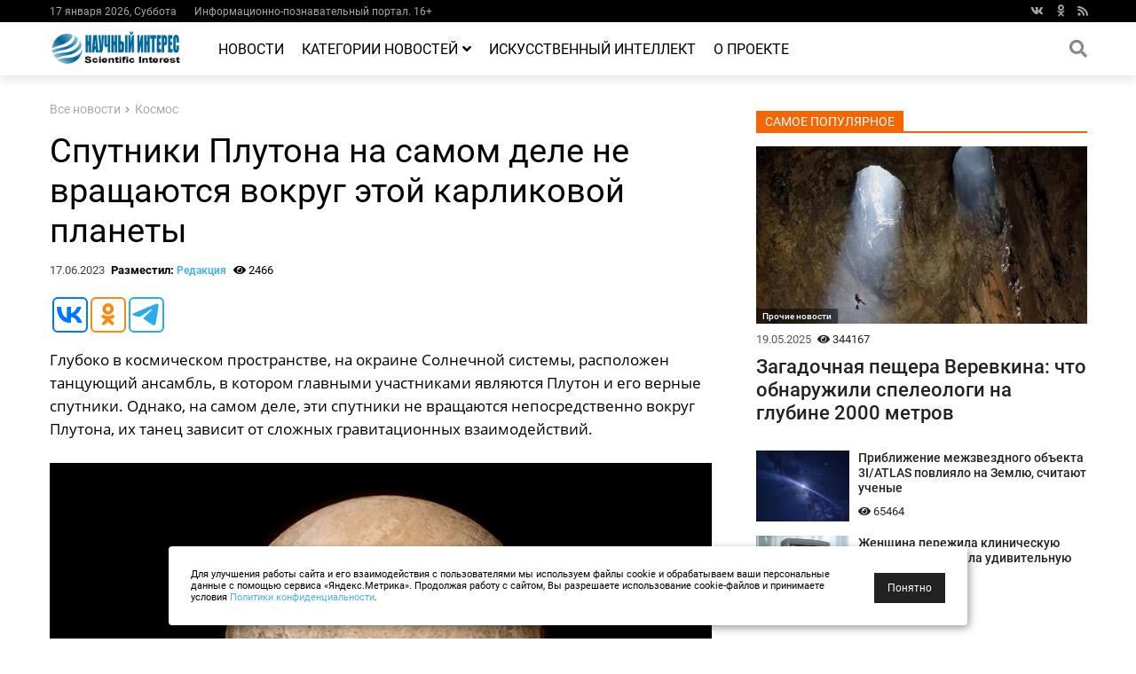

--- FILE ---
content_type: text/html; charset=utf-8
request_url: https://esoreiter.ru/news/0623/sputniki-plutona-ne-vracshayutsya-vokrug-karlikovoj-planety.html
body_size: 53969
content:
<!DOCTYPE html>
<html lang="ru" xmlns="https://www.w3.org/1999/xhtml">
<head>
<meta charset="utf-8">
<meta name="viewport" content="width=device-width, initial-scale=1">
<meta http-equiv="X-UA-Compatible" content="ie=edge">
<meta name="zen-verification" content="khKMYWdbTIrF9vRP2OlF6bPtQhWXtaPEXP42LM9KpYpwVot43wKdGSRus19EKgR3" />

<title>Спутники Плутона на самом деле не вращаются вокруг этой карликовой планеты - «Научный интерес»</title>
<link rel="canonical" href="https://esoreiter.ru/news/0623/sputniki-plutona-ne-vracshayutsya-vokrug-karlikovoj-planety.html" />
<meta name="description" content="Глубоко в космическом пространстве, на окраине Солнечной системы, расположен танцующий ансамбль, в котором главными участниками являются Плутон и его верные спутники. " />
<meta property="og:title" content="Спутники Плутона на самом деле не вращаются вокруг этой карликовой планеты" />
<meta property="og:description" content="Глубоко в космическом пространстве, на окраине Солнечной системы, расположен танцующий ансамбль, в котором главными участниками являются Плутон и его верные спутники. " />
<meta property="og:site_name" content="esoreiter.ru" />
<meta name="twitter:title" content="Спутники Плутона на самом деле не вращаются вокруг этой карликовой планеты" />
<meta name="twitter:description" content="Глубоко в космическом пространстве, на окраине Солнечной системы, расположен танцующий ансамбль, в котором главными участниками являются Плутон и его верные спутники. " />
<meta property = "article: published_time" content ="2023-06-17T03:15:45" />
<meta property="og:image" content="https://esoreiter.ru/news/0623/esrpic-648d96fbccdc61.jpg" />
<meta name="image" content="https://esoreiter.ru/news/0623/esrpic-648d96fbccdc61.jpg" />
<meta property="og:type" content="website" />
<meta name="twitter:image" content="https://esoreiter.ru/news/0623/esrpic-648d96fbccdc61.jpg" />
<meta name="verify-v1" content="FuiWhpfoQg+35f1ZUKYFPRYVD+1GYZi7O5D3TYhtZaI=" />
<meta name="yandex-verification" content="769e321ea502f6ec" />
<meta name='wmail-verification' content='bc32a5a722dc44a63701261b2d9b0a11' />
<meta name="msvalidate.01" content="691715BA28E3A3D1E8A2086E6349F13A" />
<meta name="pmail-verification" content="1eab4d1e24567553c9956ced54654588">
<meta property="fb:pages" content="155360918175429" />
<link rel="preload" href="/webfonts/fa-brands-400.woff2" as="font" type="font/woff2" crossorigin>
<link rel="preload" href="/webfonts/fa-solid-900.woff2" as="font" type="font/woff2" crossorigin>


<link rel="stylesheet" href="/css/new_main.css">
<link rel="stylesheet" href="/css/home.css">
<link rel="stylesheet" href="/css/cookie.css">
<link rel="stylesheet" href="/css/content.css">
<script type="text/javascript" src="/jquery-1.11.0.min.js"></script><script type="text/javascript" src="/js/exit_site.js"></script>

<script type="application/ld+json">
{
"@context" : "http://schema.org",
"@type" : "NewsArticle",
"mainEntityOfPage":{ 
  "@type":"WebPage",
  "@id":"https://esoreiter.ru/news/0623/sputniki-plutona-ne-vracshayutsya-vokrug-karlikovoj-planety.html"
 },
"name" : "Спутники Плутона на самом деле не вращаются вокруг этой карликовой планеты",
"headline": "Спутники Плутона на самом деле не вращаются вокруг этой карликовой планеты",
"description": "Глубоко в космическом пространстве, на окраине Солнечной системы, расположен танцующий ансамбль, в котором главными участниками являются Плутон и его верные спутники. ",
"articleBody" : "Глубоко в космическом пространстве, на окраине Солнечной системы, расположен танцующий ансамбль, в котором главными участниками являются Плутон и его верные спутники. Однако, на самом деле, эти спутники не вращаются непосредственно вокруг Плутона, их танец зависит от сложных гравитационных взаимодействий. Самый большой спутник Плутона Харон играет в этой космической балетной постановке важнейшую роль. Своими впечатляющими размерами - диаметром, равным половине диаметра Плутона, и массой, составляющей одну восьмую от массы карликовой планеты - Харон обладает достаточной гравитационной силой, чтобы определить центр вращения системы. Таким образом, точка, вокруг которой обращаются объекты этой системы, на самом деле находится в 960 километрах от поверхности Плутона, что составляет около 83 процентов от радиуса этой загадочной планеты. Оказывается, не только Плутон и Харон пленены друг другом в своем взаимном вращении, но и остальные четыре спутника - Стикс, Никс, Керберос и Гидра - участвуют в этом удивительном танце. Орбиты этих маленьких неправильно-формованных спутников лежат в плоскости экватора Плутона и, предположительно, возникли в результате столкновения между Плутоном и объектом сопоставимого размера. Их орбиты также совпадают с орбитой Харона, что придает их танцу гармоничность. Однако их центр вращения находится не в Плутоне, а между Хароном и Плутоном, и именуется он барицентром. Все спутники, включая Харона, вращаются вокруг этой точки. Уникальное соотношение периодов обращения этих спутников создает поразительные узоры на их орбитах. Каждые 60 оборотов Харона, Стикс совершает 20 оборотов, Никс - 15, Керберос - 12, а Гидра - 10. Этот взаимодействующий танец четырех спутников создает почти идеальные узоры на их орбитах. На собрании Международного астрономического союза в 2006 году ввели понятие &laquo;карликовой планеты&raquo;, а также было предложено называть Плутон и Харон двойной планетой, но предложение не было официально принято. Этот захватывающий танец в космосе является удивительным спектаклем, демонстрирующим непостижимую гармонию в нашей галактике. Вся эта космическая балетная постановка становится напоминанием о сложности и красоте нашей Вселенной, которая по-прежнему остается загадкой для человечества.",  
"image" : "https://esoreiter.ru/news/0623/esrpic-648d96fbccdc61.jpg",
"url" : "https://esoreiter.ru/news/0623/sputniki-plutona-ne-vracshayutsya-vokrug-karlikovoj-planety.html",
"datePublished": "2023-06-17T03:15:45",
"dateModified": "2023-06-17T14:22:21",
"author": {
"@type": "Person",
"name": "Андрей Шебловинский"
            },
"publisher" : {
    "@type" : "Organization",
    "name" : "ESOREITER",
"logo" : {
   "@type": "ImageObject",
   "url": "https://esoreiter.ru/img/logo.jpg",
   "height" : 48,
   "width" : 150
           }
  		}
}
</script>



<!-- Yandex.RTB -->
<script>window.yaContextCb=window.yaContextCb||[]</script>
<script src="https://yandex.ru/ads/system/context.js" async></script>


<script async src="https://jsn.24smi.net/smi.js"></script>

<script async src="https://widget.sparrow.ru/js/embed.js"></script>


</head>

<body>

  <div class="scroll-to-top">
    <i class="fas fa-angle-up"></i>
  </div>
  
  <div class="l-mobile-menu">
    <div class="wrapper">
      <div class="social-icons">
        <a href="https://vk.com/eso_reiter" target="_blank" rel="nofollow"><i class="fab fa-vk"></i></a>
        <a href="https://www.ok.ru/group/53364818575521" target="_blank" rel="nofollow"><i class="fab fa-odnoklassniki"></i></a>
        <a href="https://esoreiter.ru/allrss.xml" target="_blank"><i class="fa fa-rss"></i></a>
      </div>
  
      <div class="mobile-menu-trigger">
        <img src="/img/close.svg" alt="Close">
      </div>
  
      <ul class="menu-list">
        <li><a href="https://esoreiter.ru/news/">Новости</a></li>
        <li class="dropdown-trigger">
          <a href="https://esoreiter.ru/category/">Категории</a>
            <i class="fas fa-angle-down"></i>
          <div class="dropdown-list">
              <ul><li><a href="https://esoreiter.ru/category/drevnie-civilizacii-i-arheologiya">Древние цивилизации и археология</a></li><li><a href="https://esoreiter.ru/category/tehnologii-nauchnye-otkrytiya">Наука и технологии</a></li><li><a href="https://esoreiter.ru/category/novosti-kosmosa-i-kosmonavtiki">Космос</a></li><li><a href="https://esoreiter.ru/category/meteority-asteroidy">Метеориты, астероиды, кометы</a></li><li><a href="https://esoreiter.ru/category/ekologiya-kataklizmy-apokalipsis">Экология</a></li><li><a href="https://esoreiter.ru/category/prognozy-predskazaniya">Прогнозы и аналитика</a></li><li><a href="https://esoreiter.ru/category/neobychnoe-v-istorii-zagadki-i-tayny">Интересное в истории</a></li><li><a href="https://esoreiter.ru/category/udivitelnye-sposobnosti-cheloveka">Удивительные способности человека</a></li><li><a href="https://esoreiter.ru/category/poleznye-novosti-sovety">Полезные новости</a></li><li><a href="https://esoreiter.ru/category/proisshestviya">Загадочные происшествия</a></li><li><a href="https://esoreiter.ru/category/raznye-interesnye-novosti-v-mire">Прочие новости</a></li>              </ul>          </div>
        </li>
<!--        <li><a href="https://esoreiter.ru/interesnye_fakty/">Интересные факты</a></li>
        <li><a href="https://esoreiter.ru/category/poleznye-novosti-sovety">Полезные новости</a></li> -->
        <li><a href="https://esoreiter.ru/about/">О нас</a></li>
      </ul>
    </div>
  </div>
  
  <div class="l-hat-menu">
    <div class="container">
      <div class="wrapper">
        <div class="left-part part">
          <div class="item">17 января 2026,  Суббота</div>
          <div class="item">Информационно-познавательный портал. 16+</div>

          <div class="item">
<!--            <a href="https://esoreiter.ru/about/" class="inherit">О нас</a> -->
          </div>
          <div class="item">
<!--            <a href="https://esoreiter.ru/contacts/" class="inherit">Контакты</a> -->
          </div>
<!--          <div class="item">
            <a href="https://esoreiter.ru/sitemap/" class="inherit">Карта сайта</a>
          </div> -->

        </div>
        <div class="right-part part">
          <div class="social-icons">
            <a href="https://vk.com/eso_reiter" target="_blank" rel="nofollow"><i class="fab fa-vk"></i></a>
            <a href="https://www.ok.ru/group/53364818575521" target="_blank" rel="nofollow"><i class="fab fa-odnoklassniki"></i></a>
            <a href="https://esoreiter.ru/allrss.xml" target="_blank"><i class="fa fa-rss"></i></a>
          </div>
        </div>
      </div>
    </div>
  </div>
  
  <div class="l-main-menu">
    <div class="container">
      <div class="wrapper">
        <div class="mobile-menu-trigger">
          <div class="fas fa-bars"></div>
        </div>
        <div class="logo">
          <a href="/">
            <img src="/img/logo.jpg" alt="Logo">
          </a>
        </div>


        <ul class="menu-list">
          <li><a href="https://esoreiter.ru/news/">Новости</a></li>
          <li class="dropdown-trigger">
            <a href="https://esoreiter.ru/category/">Категории новостей              <i class="fas fa-angle-down"></i>
            </a>
            <div class="dropdown-list">


              <ul><li><a href="https://esoreiter.ru/category/drevnie-civilizacii-i-arheologiya">Древние цивилизации и археология</a></li><li><a href="https://esoreiter.ru/category/tehnologii-nauchnye-otkrytiya">Наука и технологии</a></li><li><a href="https://esoreiter.ru/category/novosti-kosmosa-i-kosmonavtiki">Космос</a></li><li><a href="https://esoreiter.ru/category/meteority-asteroidy">Метеориты, астероиды, кометы</a></li><li><a href="https://esoreiter.ru/category/ekologiya-kataklizmy-apokalipsis">Экология</a></li><li><a href="https://esoreiter.ru/category/prognozy-predskazaniya">Прогнозы и аналитика</a></li><li><a href="https://esoreiter.ru/category/neobychnoe-v-istorii-zagadki-i-tayny">Интересное в истории</a></li><li><a href="https://esoreiter.ru/category/udivitelnye-sposobnosti-cheloveka">Удивительные способности человека</a></li><li><a href="https://esoreiter.ru/category/poleznye-novosti-sovety">Полезные новости</a></li><li><a href="https://esoreiter.ru/category/proisshestviya">Загадочные происшествия</a></li><li><a href="https://esoreiter.ru/category/raznye-interesnye-novosti-v-mire">Прочие новости</a></li>              </ul>
            </div>
          </li>

        <li><a href="https://esoreiter.ru/tag/iskusstvennyj_intellekt">Искусственный интеллект</a></li> 

	  <li><a href="https://esoreiter.ru/about/">О проекте</a></li>
        </ul>

        <div class="search show-search-panel">
          <div class="icon-wrapper">
            <i class="fas fa-search"></i>
          </div>
          <div class="dropdown-field">


<div id="search-form" class="yandex_search">


<div class="ya-site-form ya-site-form_inited_no" onclick="return {'action':'https://esoreiter.ru/index.php?id=ya_search&amp;dat=ya_search','arrow':false,'bg':'transparent','fontsize':12,'fg':'#000000','language':'ru','logo':'rb','publicname':'����� �� esoreiter.ru','suggest':true,'target':'_self','tld':'ru','type':3,'searchid':2121301,'webopt':false,'websearch':false,'input_fg':'#000000','input_bg':'#ffffff','input_fontStyle':'normal','input_fontWeight':'normal','input_placeholder':'������� ������','input_placeholderColor':'#000000','input_borderColor':'#7f9db9'}">

<form action="https://yandex.ru/sitesearch" method="get" id="search-form" target="_self">

<input type="hidden" name="searchid" value="2121301" />
<input type="hidden" name="l10n" value="ru" />
<input type="hidden" name="reqenc" value="" />
<input type="text" class="field" name="text" value="" />
<input type="submit"  class="field submit" value="Поиск"/>

</form>

</div>


<style type="text/css">.ya-page_js_yes .ya-site-form_inited_no { display: none; }</style>



</div>




          </div>
        </div>
      </div>
    </div>
  </div>




<!-- ������ -->
<!-- ������ -->

  <div class="l-content">
    <div class="container" style="z-index:0">











      <div class="wrapper">

        <div class="main" style="overflow: hidden;">





          <div class="bread_crumb">


            <a href="https://esoreiter.ru/news/" class="item">Все новости</a>
            <i class="fas fa-angle-right"></i>
<!--            <a href="https://esoreiter.ru/news/0623/" class="item">Июнь</a>
            <i class="fas fa-angle-right"></i>  -->


            <a href="https://esoreiter.ru/category/novosti-kosmosa-i-kosmonavtiki" class="item">Космос</a>

          </div>

          <h1 class="title">Спутники Плутона на самом деле не вращаются вокруг этой карликовой планеты</h1>

          <div class="m-add_info">
            <span class="date">17.06.2023</span>
            <span class="author">Разместил: <a href="https://esoreiter.ru/about/" style="font-size:12px">Редакция</a>  </span>
            <span class="views">
              <i class="fas fa-eye"></i> 2466 
            </span>
          </div>

<div style="height:20px"></div>
<script type="text/javascript">(function(w,doc) {
if (!w.__utlWdgt ) {
    w.__utlWdgt = true;
    var d = doc, s = d.createElement('script'), g = 'getElementsByTagName';
    s.type = 'text/javascript'; s.charset='UTF-8'; s.async = true;
    s.src = ('https:' == w.location.protocol ? 'https' : 'http')  + '://w.uptolike.com/widgets/v1/uptolike.js';
    var h=d[g]('body')[0];
    h.appendChild(s);
}})(window,document);
</script>
<div data-mobile-view="false" data-share-size="40" data-like-text-enable="false" data-background-alpha="0.0" data-pid="2023711" data-mode="share" data-background-color="#ffffff" data-hover-effect="rotate-cw" data-share-shape="round-rectangle" data-share-counter-size="12" data-icon-color="#ffffff" data-mobile-sn-ids="vk.tw.ok.wh.tm.vb." data-text-color="#000000" data-buttons-color="#ffffff" data-counter-background-color="#ffffff" data-share-counter-type="disable" data-orientation="horizontal" data-following-enable="false" data-sn-ids="vk.ok.tm." data-preview-mobile="false" data-selection-enable="false" data-exclude-show-more="true" data-share-style="11" data-counter-background-alpha="1.0" data-top-button="false" class="uptolike-buttons" ></div>


<div class="article_wrapper">
<p>Глубоко в космическом пространстве, на окраине Солнечной системы, расположен танцующий ансамбль, в котором главными участниками являются Плутон и его верные спутники. Однако, на самом деле, эти спутники не вращаются непосредственно вокруг Плутона, их танец зависит от сложных гравитационных взаимодействий.</p>
<p class="image_label"><img class="article_image" data-src="/news/0623/esrpic-648d96fbccdc61.jpg" alt="" /><span>Фото из открытых источников</span><!--IMG1--></p>

<p>Самый большой спутник Плутона Харон играет в этой космической балетной постановке важнейшую роль. Своими впечатляющими размерами - диаметром, равным половине диаметра Плутона, и массой, составляющей одну восьмую от массы карликовой планеты - Харон обладает достаточной гравитационной силой, чтобы определить центр вращения системы. Таким образом, точка, вокруг которой обращаются объекты этой системы, на самом деле находится в 960 километрах от поверхности Плутона, что составляет около 83 процентов от радиуса этой загадочной планеты.</p>
<p>Оказывается, не только Плутон и Харон пленены друг другом в своем взаимном вращении, но и остальные четыре спутника - Стикс, Никс, Керберос и Гидра - участвуют в этом удивительном танце. Орбиты этих маленьких неправильно-формованных спутников лежат в плоскости экватора Плутона и, предположительно, возникли в результате столкновения между Плутоном и объектом сопоставимого размера. Их орбиты также совпадают с орбитой Харона, что придает их танцу гармоничность.</p><p class="image_label"><img class="article_image" data-src="/news/0623/esrpic-648d96fbccfa62.jpg"  /><span>Фото из открытых источников</span><!--IMG2--></p>
<p>Однако их центр вращения находится не в Плутоне, а между Хароном и Плутоном, и именуется он барицентром. Все спутники, включая Харона, вращаются вокруг этой точки. Уникальное соотношение периодов обращения этих спутников создает поразительные узоры на их орбитах. Каждые 60 оборотов Харона, Стикс совершает 20 оборотов, Никс - 15, Керберос - 12, а Гидра - 10. Этот взаимодействующий танец четырех спутников создает почти идеальные узоры на их орбитах.</p>
<p>На собрании Международного астрономического союза в 2006 году ввели понятие &laquo;карликовой планеты&raquo;, а также было предложено называть Плутон и Харон двойной планетой, но предложение не было официально принято.</p>
<p>Этот захватывающий танец в космосе является удивительным спектаклем, демонстрирующим непостижимую гармонию в нашей галактике. Вся эта космическая балетная постановка становится напоминанием о сложности и красоте нашей Вселенной, которая по-прежнему остается загадкой для человечества.</p>

</div>
<div style="height:15px"></div>

<script type="text/javascript">(function(w,doc) {
if (!w.__utlWdgt ) {
    w.__utlWdgt = true;
    var d = doc, s = d.createElement('script'), g = 'getElementsByTagName';
    s.type = 'text/javascript'; s.charset='UTF-8'; s.async = true;
    s.src = ('https:' == w.location.protocol ? 'https' : 'http')  + '://w.uptolike.com/widgets/v1/uptolike.js';
    var h=d[g]('body')[0];
    h.appendChild(s);
}})(window,document);
</script>
<div data-mobile-view="false" data-share-size="40" data-like-text-enable="false" data-background-alpha="0.0" data-pid="2023711" data-mode="share" data-background-color="#ffffff" data-hover-effect="rotate-cw" data-share-shape="round-rectangle" data-share-counter-size="12" data-icon-color="#ffffff" data-mobile-sn-ids="vk.tw.ok.wh.tm.vb." data-text-color="#000000" data-buttons-color="#ffffff" data-counter-background-color="#ffffff" data-share-counter-type="disable" data-orientation="horizontal" data-following-enable="false" data-sn-ids="vk.ok.tm." data-preview-mobile="false" data-selection-enable="false" data-exclude-show-more="true" data-share-style="11" data-counter-background-alpha="1.0" data-top-button="false" class="uptolike-buttons" ></div>

<div class="clear" style="height: 10px;"></div><div class="clear" style="height: 5px;"></div>
<table width="100%" border="0">
<tr>

<td style="border-left: 9px solid #06A6DF;" valign="top" align="left" width="50%"><div class="item m-post_preview_large"><a href="https://esoreiter.ru/news/0623/tainstvennye-zagadki-vselennoj-my-vnutri-chernoj-dyry.html" class="title" style="font-size:14pt; margin-left:7px">Таинственные загадки Вселенной: Мы внутри черной дыры?</a></div>
</td>



<td style="border-left: 9px solid #06A6DF;" valign="top" align="left" width="50%"><div class="item m-post_preview_large"><a href="https://esoreiter.ru/news/0623/zemlya-formirovalas-bystree.html" class="title" style="font-size:14pt; margin-left:7px">Земля сформировалась быстрее и иначе, чем считали ученые ранее</a></div>
</td>

</tr>
</table>


          <div class="tags">
<div class="m-tag" style="font-size:12px; background:#000000">Метки:</div>

            <a href="https://esoreiter.ru/tag/pluton" class="m-tag white" title="Плутон" style="font-size:12px">Плутон</a>

        </div>        
<div class="clear" style="height: 10px;"></div><div class="clear" style="height: 10px;"></div><div class="smi24__informer smi24__auto" data-smi-blockid="14554"></div><script>(window.smiq = window.smiq || []).push({});</script><div class="clear" style="height: 10px;"></div><hr color="#808080" size="1">
<!-- Sparrow -->
<script type="text/javascript" data-key="a3295bad73fee488cb49000e30611bce">
    (function(w, a) {
        (w[a] = w[a] || []).push({
            'script_key': 'a3295bad73fee488cb49000e30611bce',
            'settings': {
                'w': 106237,
                'sid': 59187
            }
        });
        if(!window['_Sparrow_embed']) {
            var node = document.createElement('script'); node.type = 'text/javascript'; node.async = true;
            node.src = 'https://widget.sparrow.ru/js/embed.js';
            (document.getElementsByTagName('head')[0] || document.getElementsByTagName('body')[0]).appendChild(node);
        } else {
            window['_Sparrow_embed'].initWidgets();
        }
    })(window, '_sparrow_widgets');
</script>
<!-- /Sparrow -->

<hr color="#808080" size="1"><div class="clear" style="height: 10px;"></div><div class="clear" style="height: 20px;"></div>
<!-- Yandex.RTB R-A-326358-71 -->
<div id="yandex_rtb_R-A-326358-71"></div>
<script>
window.yaContextCb.push(()=>{
	Ya.Context.AdvManager.render({
		"blockId": "R-A-326358-71",
		"renderTo": "yandex_rtb_R-A-326358-71",
		"type": "feed"
	})
})
</script>
<div class="clear" style="height: 15px;"></div>
          <div class="last_news">
            <div class="m-section_title red">
              <span class="name">Космос</span>
            </div>
            <div class="content">


              <div class="item m-post_preview_large">
                <div class="image" style="background-image: url(/cash_block/img/midi_1225_esrpic-694e23175d6b31.jpg);">
                  <a href="https://esoreiter.ru/category/novosti-kosmosa-i-kosmonavtiki" class="m-tag">Космос</a>
                </div>
                <a href="https://esoreiter.ru/news/1225/vselennaya-obladaet-soznaniem-i-intellektom.html" class="title">Учёный утверждает: Вселенная обладает сознанием и интеллектом</a>
                <div class="m-add_info">
                  <span class="date">26.12.2025</span>
                  <span class="views">
                    <i class="fas fa-eye"></i> 2583
                  </span>
                </div>
                <p class="short_preview">
		Наука давно пытается разгадать природу сознания и интеллекта. Теперь же новый взгляд на проблему предлагает известный биофизик и математик доктор Дуглас Юван. 
                </p>
              </div>



              <div class="item m-post_preview">
                <div class="image" style="background-image: url(/cash_block/img/midi_1225_esrpic-69410702bd91a1.jpg); height:80px; border: 1px solid #DFDFDF; margin: 0px 0px 0px 0px;">
                </div>
                <a href="https://esoreiter.ru/news/1225/uran-i-neptun-mogut-byt-kamenistymi-a-ne-gazovymi-gigantami.html" class="title">Уран и Нептун могут быть каменными, а не газовыми гигантами</a>
                <div class="m-add_info">
                  <span class="date">16.12.2025</span>
                  <span class="views">
                    <i class="fas fa-eye"></i> 957
                  </span>
                </div>
              </div>


              <div class="item m-post_preview">
                <div class="image" style="background-image: url(/cash_block/img/midi_1225_esrpic-69456795670711.jpg); height:80px; border: 1px solid #DFDFDF; margin: 0px 0px 0px 0px;">
                </div>
                <a href="https://esoreiter.ru/news/1225/podzemnyj-okean-titana-okazalsya-mifom.html" class="title">Удивительное открытие: Подземный океан Титана оказался мифом?</a>
                <div class="m-add_info">
                  <span class="date">19.12.2025</span>
                  <span class="views">
                    <i class="fas fa-eye"></i> 869
                  </span>
                </div>
              </div>


              <div class="item m-post_preview">
                <div class="image" style="background-image: url(/cash_block/img/midi_1225_esrpic-693ee31216b2b1.jpg); height:80px; border: 1px solid #DFDFDF; margin: 0px 0px 0px 0px;">
                </div>
                <a href="https://esoreiter.ru/news/1225/vremya-na-marse-idet-bystree.html" class="title">Время на Марсе идет быстрее, что создает новые проблемы для будущих миссий</a>
                <div class="m-add_info">
                  <span class="date">14.12.2025</span>
                  <span class="views">
                    <i class="fas fa-eye"></i> 562
                  </span>
                </div>
              </div>


              <div class="item m-post_preview">
                <div class="image" style="background-image: url(/cash_block/img/midi_1225_esrpic-694b81330d7d21.jpg); height:80px; border: 1px solid #DFDFDF; margin: 0px 0px 0px 0px;">
                </div>
                <a href="https://esoreiter.ru/news/1225/patent-na-kosmicheskij-apparat-s-iskusstvennoj-gravitaciej.html" class="title">Российская компания получила патент на космический аппарат с искусственной гравитацией</a>
                <div class="m-add_info">
                  <span class="date">24.12.2025</span>
                  <span class="views">
                    <i class="fas fa-eye"></i> 453
                  </span>
                </div>
              </div>

            </div>
          </div>
<div class="clear" style="height: 10px;"></div>
          <div class="facts">
            <div class="m-section_title blue">
              <span class="name">ПОСЛЕДНИЕ НОВОСТИ</span>
            </div>
            <div class="content">
<div class="left-part part">
                <div class="item m-post_preview_large">
                  <div class="image" style="background-image: url(/cash_block/img/midi_0126_esrpic-696a58e94ae591.jpg);">
                    <a href="https://esoreiter.ru/category/novosti-kosmosa-i-kosmonavtiki" class="m-tag">Космос</a>
                  </div>
                  <a href="https://esoreiter.ru/news/0126/dolgosrochnye-izmeneniya-mozga-astronavtov.html" class="title">Исследователи зафиксировали долгосрочные изменения мозга..</a>
                  <div class="m-add_info">
                    <span class="date">16.01.2026</span>
                    <span class="views">
                      <i class="fas fa-eye"></i> 63
                    </span>
                  </div>
                  <p class="short_preview">
                    В результате недавнего исследования был обнаружен новый аспект, способствующий пониманию..
                  </p>
                </div>

                <div class="item m-post_preview">
                  <div class="image" style="background-image: url(/cash_block/img/midi_0126_esrpic-69671c83ac1151.jpg); height:80px; border: 1px solid #DFDFDF; margin: 0px 0px 0px 0px;">
                  </div>
                  <a href="https://esoreiter.ru/news/0126/mozg-panikuet-ot-neznakomyh-marshrutov.html" class="title">Мозг паникует от незнакомых маршрутов: и это спасает нас от деменции</a>
                  <div class="m-add_info">
                    <span class="date">14.01.2026</span>
                  </div>
                </div>

                <div class="item m-post_preview">
                  <div class="image" style="background-image: url(/cash_block/img/midi_0126_esrpic-6966fd589e2651.jpg); height:80px; border: 1px solid #DFDFDF; margin: 0px 0px 0px 0px;">
                  </div>
                  <a href="https://esoreiter.ru/news/0126/lodki-starshe-velikoj-piramidy.html" class="title">Археологи обнаружили в Северной Америке лодки старше Великой пирамиды</a>
                  <div class="m-add_info">
                    <span class="date">14.01.2026</span>
                  </div>
                </div>
</div><div class="right-part part">
                <div class="item m-post_preview_large">
                  <div class="image" style="background-image: url(/cash_block/img/midi_0126_esrpic-69662d332fc601.jpg);">
                    <a href="https://esoreiter.ru/category/ekologiya-kataklizmy-apokalipsis" class="m-tag">Экология</a>
                  </div>
                  <a href="https://esoreiter.ru/news/0126/orbita-zemli-podskazhet-gde-iskat-neftyanye-zapasy.html" class="title">Орбита Земли может подсказать, где искать запасы нефти</a>
                  <div class="m-add_info">
                    <span class="date">13.01.2026</span>
                    <span class="views">
                      <i class="fas fa-eye"></i> 174
                    </span>
                  </div>
                  <p class="short_preview">
                    Учёные выяснили, что изменения орбиты нашей планеты оказывают значительное влияние..
                  </p>
                </div>

                <div class="item m-post_preview">
                  <div class="image" style="background-image: url(/cash_block/img/midi_0126_esrpic-6965d84498ce31.jpg); height:80px; border: 1px solid #DFDFDF; margin: 0px 0px 0px 0px;">
                  </div>
                  <a href="https://esoreiter.ru/news/0126/uchyonye-veryat-v-sucshestvovanie-vnezemnoj-zhizni.html" class="title">Учёные всё больше верят в существование внеземной жизни, показало исследование</a>
                  <div class="m-add_info">
                    <span class="date">13.01.2026</span>
                  </div>
                </div>

                <div class="item m-post_preview">
                  <div class="image" style="background-image: url(/cash_block/img/midi_0126_esrpic-6964dfe43f22d1.jpg); height:80px; border: 1px solid #DFDFDF; margin: 0px 0px 0px 0px;">
                  </div>
                  <a href="https://esoreiter.ru/news/0126/v-kitae-sozdali-mocshnejshuyu-mashinu-gipergravitacii.html" class="title">В Китае создали мощнейшую машину гипергравитации, сжимающую пространство и время</a>
                  <div class="m-add_info">
                    <span class="date">12.01.2026</span>
                  </div>
                </div>
</div>
            </div>
          </div>
<div class="clear" style="height: 10px;"></div>


        </div>

        

        <!-- SIDER SECTION
        (img + tag + title BLOCK)
        and
        (FOUR img + title BLOCK)
        -->

        <div class="sider" id="sticker"> 





<!-- Yandex.RTB R-A-326358-59 -->
<div id="yandex_rtb_R-A-326358-59"></div>
<script>window.yaContextCb.push(()=>{
  Ya.Context.AdvManager.render({
    renderTo: 'yandex_rtb_R-A-326358-59',
    blockId: 'R-A-326358-59'
  })
})</script>
<div style="height:10px"></div>
          <div class="m-section_title">
            <span class="name">Самое популярное</span>
          </div>
          <div class="content">


            <div class="item m-post_preview_large">
              <div class="image" style="background-image: url(/cash_block/img/midi_0525_esrpic-682ace3f2b3dc1.jpg);">
                <a href="https://esoreiter.ru/category/raznye-interesnye-novosti-v-mire" class="m-tag">Прочие новости</a>
              </div>
<div style="height:10px"></div>
              <div class="m-add_info">
                <span class="date">19.05.2025</span>
                <span class="views"><i class="fas fa-eye"></i> 344167</span>
              </div>

              <a href="https://esoreiter.ru/news/0525/zagadochnaya-pecshera-verevkina.html" class="title">Загадочная пещера Веревкина: что обнаружили спелеологи на глубине 2000 метров</a>

<!--
              <p class="short_preview">
              Пещера Веревкина, признанная самой глубокой в мире, вновь..
              </p>
 -->

            </div>
<div style="height:10px"></div>
            <div class="item m-post_preview">
              <div class="image" style="background-image: url(/cash_block/img/midi_1225_esrpic-6948336bb0bb21.jpg); height:80px; width:105px "></div>
              <a href="https://esoreiter.ru/news/1225/zagadochnyj-mezhzvyozdnyj-strannik-prodolzhaet-puteshestvie.html" class="title" style="font-weight:500;">Приближение межзвездного объекта 3I/ATLAS повлияло на Землю, считают ученые</a>
              <div class="m-add_info">
                <span class="views"><i class="fas fa-eye"></i> 65464</span>
              </div>
            </div>
<!-- <div style="height:5px"></div> -->

            <div class="item m-post_preview">
              <div class="image" style="background-image: url(/cash_block/img/midi_0126_esrpic-6964a477b0f351.jpg); height:80px; width:105px "></div>
              <a href="https://esoreiter.ru/news/0126/zhencshina-perezhila-klinicheskuyu-smert.html" class="title" style="font-weight:500;">Женщина пережила клиническую смерть и рассказала удивительную историю</a>
              <div class="m-add_info">
                <span class="views"><i class="fas fa-eye"></i> 718</span>
              </div>
            </div>
<!-- <div style="height:5px"></div> -->

          </div>

<div style="height:10px"></div><div style="height:5px"></div>

        </div>
      </div>


<div class="smi24__informer smi24__auto" data-smi-blockid="10182"></div><script>(window.smiq = window.smiq || []).push({});</script>



    </div>



  </div>

  <div class="l-footer" style="z-index:1">
    <div class="container">
      <div class="sections_list upper">

        <div class="part">


        </div>
  
        <div class="part">


        </div>
  
        <div class="part polular_cat">



        </div>

      </div>
  
<!--      <hr> -->
  
      <div class="sections_list lower">
        <div class="part logo">
          <img src="/img/logo.png" alt="Logo">
        </div>

        <div class="part about_us" style="font-size:10pt;">

<div class="part_title_footer"> © 2020-2026 <a href="https://esoreiter.ru/">«Научный интерес»</a> </div>

<noindex>
<div class="part_title">Информационно-познавательный портал</div>
<p>Материалы сайта предназначены для лиц 16 лет и старше (16+)</p>
<p>Материалы, размещенные на сайте, носят информационный характер и предназначены для образовательных целей.
Авторские права на материалы, размещенные на сайте, принадлежат авторам статей. 
Все права защищены и охраняются законом РФ. 
Мнение редакции не всегда совпадает с мнением авторов статей.</p>
<p>При использовании материалов с сайта, активная ссылка на esoreiter.ru обязательна.</p>
<p> 
&#9642; <a href="https://esoreiter.ru/about/" rel="nofollow">О проекте</a>  /  <a href="https://esoreiter.ru/contacts/" rel="nofollow">Контакты</a>
</br>
&#9642; <a href="https://esoreiter.ru/policy/" rel="nofollow">Редакционная политика</a>
</br>
&#9642; <a href="https://esoreiter.ru/privacy/" rel="nofollow">Политика конфиденциальности</a>
</br>
&#9642; <a href="https://esoreiter.ru/rules/" rel="nofollow">Пользовательское соглашение</a>
</p>
<p>Контакты: <a href="mailto:esoreiter@yandex.ru" rel="nofollow">esoreiter@yandex.ru</a>, Гл.ред.: А.В.Шебловинский</br> Телефон редакции: <a href=tel:+79173981094 rel="nofollow">+7 (917) 398-10-94</a></p>
</noindex>




<noindex>

<!-- Yandex.Metrika counter -->
<script async type="text/javascript">
var yaParams = {ip_adress: "18.218.199.99"};
</script> 

<!-- Yandex.Metrika counter -->
<script type="text/javascript" >
   (function(m,e,t,r,i,k,a){m[i]=m[i]||function(){(m[i].a=m[i].a||[]).push(arguments)};
   m[i].l=1*new Date();
   for (var j = 0; j < document.scripts.length; j++) {if (document.scripts[j].src === r) { return; }}
   k=e.createElement(t),a=e.getElementsByTagName(t)[0],k.async=1,k.src=r,a.parentNode.insertBefore(k,a)})
   (window, document, "script", "https://mc.webvisor.org/metrika/tag_ww.js", "ym");

   ym(27856764, "init", {
        clickmap:true,
        trackLinks:true,
        accurateTrackBounce:true,
        params:window.yaParams,
        webvisor:true
   });
</script>
<noscript><div><img src="https://mc.yandex.ru/watch/27856764" style="position:absolute; left:-9999px;" alt="" /></div></noscript>
<!-- /Yandex.Metrika counter -->



</noindex>




        </div>
  
        <div class="part follow_us">
          <div class="part_title" style="font-size: 14pt; font-weight: 700">Мы в соцсетях</div>
          <div class="social-icons">
            <a href="https://vk.com/eso_reiter" target="_blank" rel="nofollow"><i class="fab fa-vk"></i></a>
            <a href="https://www.ok.ru/group/53364818575521" target="_blank" rel="nofollow"><i class="fab fa-odnoklassniki"></i></a>
          </div>

        </div>
      </div>
  
    </div>





  </div>









<script>
!function(t,e){"object"==typeof module&&"object"==typeof module.exports?module.exports=t.document?e(t,!0):function(t){if(!t.document)throw new Error("jQuery requires a window with a document");return e(t)}:e(t)}("undefined"!=typeof window?window:this,function(t,e){var n=[],i=t.document,r=n.slice,s=n.concat,o=n.push,a=n.indexOf,l={},c=l.toString,u=l.hasOwnProperty,h={},p="2.2.0",d=function(t,e){return new d.fn.init(t,e)},f=/^[\s\uFEFF\xA0]+|[\s\uFEFF\xA0]+$/g,g=/^-ms-/,m=/-([\da-z])/gi,v=function(t,e){return e.toUpperCase()};function y(t){var e=!!t&&"length"in t&&t.length,n=d.type(t);return"function"!==n&&!d.isWindow(t)&&("array"===n||0===e||"number"==typeof e&&e>0&&e-1 in t)}d.fn=d.prototype={jquery:p,constructor:d,selector:"",length:0,toArray:function(){return r.call(this)},get:function(t){return null!=t?0>t?this[t+this.length]:this[t]:r.call(this)},pushStack:function(t){var e=d.merge(this.constructor(),t);return e.prevObject=this,e.context=this.context,e},each:function(t){return d.each(this,t)},map:function(t){return this.pushStack(d.map(this,function(e,n){return t.call(e,n,e)}))},slice:function(){return this.pushStack(r.apply(this,arguments))},first:function(){return this.eq(0)},last:function(){return this.eq(-1)},eq:function(t){var e=this.length,n=+t+(0>t?e:0);return this.pushStack(n>=0&&e>n?[this[n]]:[])},end:function(){return this.prevObject||this.constructor()},push:o,sort:n.sort,splice:n.splice},d.extend=d.fn.extend=function(){var t,e,n,i,r,s,o=arguments[0]||{},a=1,l=arguments.length,c=!1;for("boolean"==typeof o&&(c=o,o=arguments[a]||{},a++),"object"==typeof o||d.isFunction(o)||(o={}),a===l&&(o=this,a--);l>a;a++)if(null!=(t=arguments[a]))for(e in t)n=o[e],o!==(i=t[e])&&(c&&i&&(d.isPlainObject(i)||(r=d.isArray(i)))?(r?(r=!1,s=n&&d.isArray(n)?n:[]):s=n&&d.isPlainObject(n)?n:{},o[e]=d.extend(c,s,i)):void 0!==i&&(o[e]=i));return o},d.extend({expando:"jQuery"+(p+Math.random()).replace(/\D/g,""),isReady:!0,error:function(t){throw new Error(t)},noop:function(){},isFunction:function(t){return"function"===d.type(t)},isArray:Array.isArray,isWindow:function(t){return null!=t&&t===t.window},isNumeric:function(t){var e=t&&t.toString();return!d.isArray(t)&&e-parseFloat(e)+1>=0},isPlainObject:function(t){return"object"===d.type(t)&&!t.nodeType&&!d.isWindow(t)&&!(t.constructor&&!u.call(t.constructor.prototype,"isPrototypeOf"))},isEmptyObject:function(t){var e;for(e in t)return!1;return!0},type:function(t){return null==t?t+"":"object"==typeof t||"function"==typeof t?l[c.call(t)]||"object":typeof t},globalEval:function(t){var e,n=eval;(t=d.trim(t))&&(1===t.indexOf("use strict")?((e=i.createElement("script")).text=t,i.head.appendChild(e).parentNode.removeChild(e)):n(t))},camelCase:function(t){return t.replace(g,"ms-").replace(m,v)},nodeName:function(t,e){return t.nodeName&&t.nodeName.toLowerCase()===e.toLowerCase()},each:function(t,e){var n,i=0;if(y(t))for(n=t.length;n>i&&!1!==e.call(t[i],i,t[i]);i++);else for(i in t)if(!1===e.call(t[i],i,t[i]))break;return t},trim:function(t){return null==t?"":(t+"").replace(f,"")},makeArray:function(t,e){var n=e||[];return null!=t&&(y(Object(t))?d.merge(n,"string"==typeof t?[t]:t):o.call(n,t)),n},inArray:function(t,e,n){return null==e?-1:a.call(e,t,n)},merge:function(t,e){for(var n=+e.length,i=0,r=t.length;n>i;i++)t[r++]=e[i];return t.length=r,t},grep:function(t,e,n){for(var i=[],r=0,s=t.length,o=!n;s>r;r++)!e(t[r],r)!==o&&i.push(t[r]);return i},map:function(t,e,n){var i,r,o=0,a=[];if(y(t))for(i=t.length;i>o;o++)null!=(r=e(t[o],o,n))&&a.push(r);else for(o in t)null!=(r=e(t[o],o,n))&&a.push(r);return s.apply([],a)},guid:1,proxy:function(t,e){var n,i,s;return"string"==typeof e&&(n=t[e],e=t,t=n),d.isFunction(t)?(i=r.call(arguments,2),(s=function(){return t.apply(e||this,i.concat(r.call(arguments)))}).guid=t.guid=t.guid||d.guid++,s):void 0},now:Date.now,support:h}),"function"==typeof Symbol&&(d.fn[Symbol.iterator]=n[Symbol.iterator]),d.each("Boolean Number String Function Array Date RegExp Object Error Symbol".split(" "),function(t,e){l["[object "+e+"]"]=e.toLowerCase()});var w=function(t){var e,n,i,r,s,o,a,l,c,u,h,p,d,f,g,m,v,y,w,x="sizzle"+1*new Date,_=t.document,b=0,C=0,T=st(),k=st(),E=st(),D=function(t,e){return t===e&&(h=!0),0},$=1<<31,S={}.hasOwnProperty,j=[],N=j.pop,A=j.push,L=j.push,H=j.slice,z=function(t,e){for(var n=0,i=t.length;i>n;n++)if(t[n]===e)return n;return-1},q="checked|selected|async|autofocus|autoplay|controls|defer|disabled|hidden|ismap|loop|multiple|open|readonly|required|scoped",O="[\\x20\\t\\r\\n\\f]",P="(?:\\\\.|[\\w-]|[^\\x00-\\xa0])+",M="\\["+O+"*("+P+")(?:"+O+"*([*^$|!~]?=)"+O+"*(?:'((?:\\\\.|[^\\\\'])*)'|\"((?:\\\\.|[^\\\\\"])*)\"|("+P+"))|)"+O+"*\\]",W=":("+P+")(?:\\((('((?:\\\\.|[^\\\\'])*)'|\"((?:\\\\.|[^\\\\\"])*)\")|((?:\\\\.|[^\\\\()[\\]]|"+M+")*)|.*)\\)|)",R=new RegExp(O+"+","g"),F=new RegExp("^"+O+"+|((?:^|[^\\\\])(?:\\\\.)*)"+O+"+$","g"),I=new RegExp("^"+O+"*,"+O+"*"),B=new RegExp("^"+O+"*([>+~]|"+O+")"+O+"*"),X=new RegExp("="+O+"*([^\\]'\"]*?)"+O+"*\\]","g"),Q=new RegExp(W),U=new RegExp("^"+P+"$"),V={ID:new RegExp("^#("+P+")"),CLASS:new RegExp("^\\.("+P+")"),TAG:new RegExp("^("+P+"|[*])"),ATTR:new RegExp("^"+M),PSEUDO:new RegExp("^"+W),CHILD:new RegExp("^:(only|first|last|nth|nth-last)-(child|of-type)(?:\\("+O+"*(even|odd|(([+-]|)(\\d*)n|)"+O+"*(?:([+-]|)"+O+"*(\\d+)|))"+O+"*\\)|)","i"),bool:new RegExp("^(?:"+q+")$","i"),needsContext:new RegExp("^"+O+"*[>+~]|:(even|odd|eq|gt|lt|nth|first|last)(?:\\("+O+"*((?:-\\d)?\\d*)"+O+"*\\)|)(?=[^-]|$)","i")},Y=/^(?:input|select|textarea|button)$/i,G=/^h\d$/i,Z=/^[^{]+\{\s*\[native \w/,J=/^(?:#([\w-]+)|(\w+)|\.([\w-]+))$/,K=/[+~]/,tt=/'|\\/g,et=new RegExp("\\\\([\\da-f]{1,6}"+O+"?|("+O+")|.)","ig"),nt=function(t,e,n){var i="0x"+e-65536;return i!=i||n?e:0>i?String.fromCharCode(i+65536):String.fromCharCode(i>>10|55296,1023&i|56320)},it=function(){p()};try{L.apply(j=H.call(_.childNodes),_.childNodes),j[_.childNodes.length].nodeType}catch(t){L={apply:j.length?function(t,e){A.apply(t,H.call(e))}:function(t,e){for(var n=t.length,i=0;t[n++]=e[i++];);t.length=n-1}}}function rt(t,e,i,r){var s,a,c,u,h,f,v,y,b=e&&e.ownerDocument,C=e?e.nodeType:9;if(i=i||[],"string"!=typeof t||!t||1!==C&&9!==C&&11!==C)return i;if(!r&&((e?e.ownerDocument||e:_)!==d&&p(e),e=e||d,g)){if(11!==C&&(f=J.exec(t)))if(s=f[1]){if(9===C){if(!(c=e.getElementById(s)))return i;if(c.id===s)return i.push(c),i}else if(b&&(c=b.getElementById(s))&&w(e,c)&&c.id===s)return i.push(c),i}else{if(f[2])return L.apply(i,e.getElementsByTagName(t)),i;if((s=f[3])&&n.getElementsByClassName&&e.getElementsByClassName)return L.apply(i,e.getElementsByClassName(s)),i}if(n.qsa&&!E[t+" "]&&(!m||!m.test(t))){if(1!==C)b=e,y=t;else if("object"!==e.nodeName.toLowerCase()){for((u=e.getAttribute("id"))?u=u.replace(tt,"\\$&"):e.setAttribute("id",u=x),a=(v=o(t)).length,h=U.test(u)?"#"+u:"[id='"+u+"']";a--;)v[a]=h+" "+gt(v[a]);y=v.join(","),b=K.test(t)&&dt(e.parentNode)||e}if(y)try{return L.apply(i,b.querySelectorAll(y)),i}catch(t){}finally{u===x&&e.removeAttribute("id")}}}return l(t.replace(F,"$1"),e,i,r)}function st(){var t=[];return function e(n,r){return t.push(n+" ")>i.cacheLength&&delete e[t.shift()],e[n+" "]=r}}function ot(t){return t[x]=!0,t}function at(t){var e=d.createElement("div");try{return!!t(e)}catch(t){return!1}finally{e.parentNode&&e.parentNode.removeChild(e),e=null}}function lt(t,e){for(var n=t.split("|"),r=n.length;r--;)i.attrHandle[n[r]]=e}function ct(t,e){var n=e&&t,i=n&&1===t.nodeType&&1===e.nodeType&&(~e.sourceIndex||$)-(~t.sourceIndex||$);if(i)return i;if(n)for(;n=n.nextSibling;)if(n===e)return-1;return t?1:-1}function ut(t){return function(e){return"input"===e.nodeName.toLowerCase()&&e.type===t}}function ht(t){return function(e){var n=e.nodeName.toLowerCase();return("input"===n||"button"===n)&&e.type===t}}function pt(t){return ot(function(e){return e=+e,ot(function(n,i){for(var r,s=t([],n.length,e),o=s.length;o--;)n[r=s[o]]&&(n[r]=!(i[r]=n[r]))})})}function dt(t){return t&&void 0!==t.getElementsByTagName&&t}for(e in n=rt.support={},s=rt.isXML=function(t){var e=t&&(t.ownerDocument||t).documentElement;return!!e&&"HTML"!==e.nodeName},p=rt.setDocument=function(t){var e,r,o=t?t.ownerDocument||t:_;return o!==d&&9===o.nodeType&&o.documentElement?(f=(d=o).documentElement,g=!s(d),(r=d.defaultView)&&r.top!==r&&(r.addEventListener?r.addEventListener("unload",it,!1):r.attachEvent&&r.attachEvent("onunload",it)),n.attributes=at(function(t){return t.className="i",!t.getAttribute("className")}),n.getElementsByTagName=at(function(t){return t.appendChild(d.createComment("")),!t.getElementsByTagName("*").length}),n.getElementsByClassName=Z.test(d.getElementsByClassName),n.getById=at(function(t){return f.appendChild(t).id=x,!d.getElementsByName||!d.getElementsByName(x).length}),n.getById?(i.find.ID=function(t,e){if(void 0!==e.getElementById&&g){var n=e.getElementById(t);return n?[n]:[]}},i.filter.ID=function(t){var e=t.replace(et,nt);return function(t){return t.getAttribute("id")===e}}):(delete i.find.ID,i.filter.ID=function(t){var e=t.replace(et,nt);return function(t){var n=void 0!==t.getAttributeNode&&t.getAttributeNode("id");return n&&n.value===e}}),i.find.TAG=n.getElementsByTagName?function(t,e){return void 0!==e.getElementsByTagName?e.getElementsByTagName(t):n.qsa?e.querySelectorAll(t):void 0}:function(t,e){var n,i=[],r=0,s=e.getElementsByTagName(t);if("*"===t){for(;n=s[r++];)1===n.nodeType&&i.push(n);return i}return s},i.find.CLASS=n.getElementsByClassName&&function(t,e){return void 0!==e.getElementsByClassName&&g?e.getElementsByClassName(t):void 0},v=[],m=[],(n.qsa=Z.test(d.querySelectorAll))&&(at(function(t){f.appendChild(t).innerHTML="<a id='"+x+"'></a><select id='"+x+"-\r\\' msallowcapture=''><option selected=''></option></select>",t.querySelectorAll("[msallowcapture^='']").length&&m.push("[*^$]="+O+"*(?:''|\"\")"),t.querySelectorAll("[selected]").length||m.push("\\["+O+"*(?:value|"+q+")"),t.querySelectorAll("[id~="+x+"-]").length||m.push("~="),t.querySelectorAll(":checked").length||m.push(":checked"),t.querySelectorAll("a#"+x+"+*").length||m.push(".#.+[+~]")}),at(function(t){var e=d.createElement("input");e.setAttribute("type","hidden"),t.appendChild(e).setAttribute("name","D"),t.querySelectorAll("[name=d]").length&&m.push("name"+O+"*[*^$|!~]?="),t.querySelectorAll(":enabled").length||m.push(":enabled",":disabled"),t.querySelectorAll("*,:x"),m.push(",.*:")})),(n.matchesSelector=Z.test(y=f.matches||f.webkitMatchesSelector||f.mozMatchesSelector||f.oMatchesSelector||f.msMatchesSelector))&&at(function(t){n.disconnectedMatch=y.call(t,"div"),y.call(t,"[s!='']:x"),v.push("!=",W)}),m=m.length&&new RegExp(m.join("|")),v=v.length&&new RegExp(v.join("|")),e=Z.test(f.compareDocumentPosition),w=e||Z.test(f.contains)?function(t,e){var n=9===t.nodeType?t.documentElement:t,i=e&&e.parentNode;return t===i||!(!i||1!==i.nodeType||!(n.contains?n.contains(i):t.compareDocumentPosition&&16&t.compareDocumentPosition(i)))}:function(t,e){if(e)for(;e=e.parentNode;)if(e===t)return!0;return!1},D=e?function(t,e){if(t===e)return h=!0,0;var i=!t.compareDocumentPosition-!e.compareDocumentPosition;return i||(1&(i=(t.ownerDocument||t)===(e.ownerDocument||e)?t.compareDocumentPosition(e):1)||!n.sortDetached&&e.compareDocumentPosition(t)===i?t===d||t.ownerDocument===_&&w(_,t)?-1:e===d||e.ownerDocument===_&&w(_,e)?1:u?z(u,t)-z(u,e):0:4&i?-1:1)}:function(t,e){if(t===e)return h=!0,0;var n,i=0,r=t.parentNode,s=e.parentNode,o=[t],a=[e];if(!r||!s)return t===d?-1:e===d?1:r?-1:s?1:u?z(u,t)-z(u,e):0;if(r===s)return ct(t,e);for(n=t;n=n.parentNode;)o.unshift(n);for(n=e;n=n.parentNode;)a.unshift(n);for(;o[i]===a[i];)i++;return i?ct(o[i],a[i]):o[i]===_?-1:a[i]===_?1:0},d):d},rt.matches=function(t,e){return rt(t,null,null,e)},rt.matchesSelector=function(t,e){if((t.ownerDocument||t)!==d&&p(t),e=e.replace(X,"='$1']"),n.matchesSelector&&g&&!E[e+" "]&&(!v||!v.test(e))&&(!m||!m.test(e)))try{var i=y.call(t,e);if(i||n.disconnectedMatch||t.document&&11!==t.document.nodeType)return i}catch(t){}return rt(e,d,null,[t]).length>0},rt.contains=function(t,e){return(t.ownerDocument||t)!==d&&p(t),w(t,e)},rt.attr=function(t,e){(t.ownerDocument||t)!==d&&p(t);var r=i.attrHandle[e.toLowerCase()],s=r&&S.call(i.attrHandle,e.toLowerCase())?r(t,e,!g):void 0;return void 0!==s?s:n.attributes||!g?t.getAttribute(e):(s=t.getAttributeNode(e))&&s.specified?s.value:null},rt.error=function(t){throw new Error("Syntax error, unrecognized expression: "+t)},rt.uniqueSort=function(t){var e,i=[],r=0,s=0;if(h=!n.detectDuplicates,u=!n.sortStable&&t.slice(0),t.sort(D),h){for(;e=t[s++];)e===t[s]&&(r=i.push(s));for(;r--;)t.splice(i[r],1)}return u=null,t},r=rt.getText=function(t){var e,n="",i=0,s=t.nodeType;if(s){if(1===s||9===s||11===s){if("string"==typeof t.textContent)return t.textContent;for(t=t.firstChild;t;t=t.nextSibling)n+=r(t)}else if(3===s||4===s)return t.nodeValue}else for(;e=t[i++];)n+=r(e);return n},(i=rt.selectors={cacheLength:50,createPseudo:ot,match:V,attrHandle:{},find:{},relative:{">":{dir:"parentNode",first:!0}," ":{dir:"parentNode"},"+":{dir:"previousSibling",first:!0},"~":{dir:"previousSibling"}},preFilter:{ATTR:function(t){return t[1]=t[1].replace(et,nt),t[3]=(t[3]||t[4]||t[5]||"").replace(et,nt),"~="===t[2]&&(t[3]=" "+t[3]+" "),t.slice(0,4)},CHILD:function(t){return t[1]=t[1].toLowerCase(),"nth"===t[1].slice(0,3)?(t[3]||rt.error(t[0]),t[4]=+(t[4]?t[5]+(t[6]||1):2*("even"===t[3]||"odd"===t[3])),t[5]=+(t[7]+t[8]||"odd"===t[3])):t[3]&&rt.error(t[0]),t},PSEUDO:function(t){var e,n=!t[6]&&t[2];return V.CHILD.test(t[0])?null:(t[3]?t[2]=t[4]||t[5]||"":n&&Q.test(n)&&(e=o(n,!0))&&(e=n.indexOf(")",n.length-e)-n.length)&&(t[0]=t[0].slice(0,e),t[2]=n.slice(0,e)),t.slice(0,3))}},filter:{TAG:function(t){var e=t.replace(et,nt).toLowerCase();return"*"===t?function(){return!0}:function(t){return t.nodeName&&t.nodeName.toLowerCase()===e}},CLASS:function(t){var e=T[t+" "];return e||(e=new RegExp("(^|"+O+")"+t+"("+O+"|$)"))&&T(t,function(t){return e.test("string"==typeof t.className&&t.className||void 0!==t.getAttribute&&t.getAttribute("class")||"")})},ATTR:function(t,e,n){return function(i){var r=rt.attr(i,t);return null==r?"!="===e:!e||(r+="","="===e?r===n:"!="===e?r!==n:"^="===e?n&&0===r.indexOf(n):"*="===e?n&&r.indexOf(n)>-1:"$="===e?n&&r.slice(-n.length)===n:"~="===e?(" "+r.replace(R," ")+" ").indexOf(n)>-1:"|="===e&&(r===n||r.slice(0,n.length+1)===n+"-"))}},CHILD:function(t,e,n,i,r){var s="nth"!==t.slice(0,3),o="last"!==t.slice(-4),a="of-type"===e;return 1===i&&0===r?function(t){return!!t.parentNode}:function(e,n,l){var c,u,h,p,d,f,g=s!==o?"nextSibling":"previousSibling",m=e.parentNode,v=a&&e.nodeName.toLowerCase(),y=!l&&!a,w=!1;if(m){if(s){for(;g;){for(p=e;p=p[g];)if(a?p.nodeName.toLowerCase()===v:1===p.nodeType)return!1;f=g="only"===t&&!f&&"nextSibling"}return!0}if(f=[o?m.firstChild:m.lastChild],o&&y){for(w=(d=(c=(u=(h=(p=m)[x]||(p[x]={}))[p.uniqueID]||(h[p.uniqueID]={}))[t]||[])[0]===b&&c[1])&&c[2],p=d&&m.childNodes[d];p=++d&&p&&p[g]||(w=d=0)||f.pop();)if(1===p.nodeType&&++w&&p===e){u[t]=[b,d,w];break}}else if(y&&(w=d=(c=(u=(h=(p=e)[x]||(p[x]={}))[p.uniqueID]||(h[p.uniqueID]={}))[t]||[])[0]===b&&c[1]),!1===w)for(;(p=++d&&p&&p[g]||(w=d=0)||f.pop())&&((a?p.nodeName.toLowerCase()!==v:1!==p.nodeType)||!++w||(y&&((u=(h=p[x]||(p[x]={}))[p.uniqueID]||(h[p.uniqueID]={}))[t]=[b,w]),p!==e)););return(w-=r)===i||w%i==0&&w/i>=0}}},PSEUDO:function(t,e){var n,r=i.pseudos[t]||i.setFilters[t.toLowerCase()]||rt.error("unsupported pseudo: "+t);return r[x]?r(e):r.length>1?(n=[t,t,"",e],i.setFilters.hasOwnProperty(t.toLowerCase())?ot(function(t,n){for(var i,s=r(t,e),o=s.length;o--;)t[i=z(t,s[o])]=!(n[i]=s[o])}):function(t){return r(t,0,n)}):r}},pseudos:{not:ot(function(t){var e=[],n=[],i=a(t.replace(F,"$1"));return i[x]?ot(function(t,e,n,r){for(var s,o=i(t,null,r,[]),a=t.length;a--;)(s=o[a])&&(t[a]=!(e[a]=s))}):function(t,r,s){return e[0]=t,i(e,null,s,n),e[0]=null,!n.pop()}}),has:ot(function(t){return function(e){return rt(t,e).length>0}}),contains:ot(function(t){return t=t.replace(et,nt),function(e){return(e.textContent||e.innerText||r(e)).indexOf(t)>-1}}),lang:ot(function(t){return U.test(t||"")||rt.error("unsupported lang: "+t),t=t.replace(et,nt).toLowerCase(),function(e){var n;do{if(n=g?e.lang:e.getAttribute("xml:lang")||e.getAttribute("lang"))return(n=n.toLowerCase())===t||0===n.indexOf(t+"-")}while((e=e.parentNode)&&1===e.nodeType);return!1}}),target:function(e){var n=t.location&&t.location.hash;return n&&n.slice(1)===e.id},root:function(t){return t===f},focus:function(t){return t===d.activeElement&&(!d.hasFocus||d.hasFocus())&&!!(t.type||t.href||~t.tabIndex)},enabled:function(t){return!1===t.disabled},disabled:function(t){return!0===t.disabled},checked:function(t){var e=t.nodeName.toLowerCase();return"input"===e&&!!t.checked||"option"===e&&!!t.selected},selected:function(t){return t.parentNode&&t.parentNode.selectedIndex,!0===t.selected},empty:function(t){for(t=t.firstChild;t;t=t.nextSibling)if(t.nodeType<6)return!1;return!0},parent:function(t){return!i.pseudos.empty(t)},header:function(t){return G.test(t.nodeName)},input:function(t){return Y.test(t.nodeName)},button:function(t){var e=t.nodeName.toLowerCase();return"input"===e&&"button"===t.type||"button"===e},text:function(t){var e;return"input"===t.nodeName.toLowerCase()&&"text"===t.type&&(null==(e=t.getAttribute("type"))||"text"===e.toLowerCase())},first:pt(function(){return[0]}),last:pt(function(t,e){return[e-1]}),eq:pt(function(t,e,n){return[0>n?n+e:n]}),even:pt(function(t,e){for(var n=0;e>n;n+=2)t.push(n);return t}),odd:pt(function(t,e){for(var n=1;e>n;n+=2)t.push(n);return t}),lt:pt(function(t,e,n){for(var i=0>n?n+e:n;--i>=0;)t.push(i);return t}),gt:pt(function(t,e,n){for(var i=0>n?n+e:n;++i<e;)t.push(i);return t})}}).pseudos.nth=i.pseudos.eq,{radio:!0,checkbox:!0,file:!0,password:!0,image:!0})i.pseudos[e]=ut(e);for(e in{submit:!0,reset:!0})i.pseudos[e]=ht(e);function ft(){}function gt(t){for(var e=0,n=t.length,i="";n>e;e++)i+=t[e].value;return i}function mt(t,e,n){var i=e.dir,r=n&&"parentNode"===i,s=C++;return e.first?function(e,n,s){for(;e=e[i];)if(1===e.nodeType||r)return t(e,n,s)}:function(e,n,o){var a,l,c,u=[b,s];if(o){for(;e=e[i];)if((1===e.nodeType||r)&&t(e,n,o))return!0}else for(;e=e[i];)if(1===e.nodeType||r){if((a=(l=(c=e[x]||(e[x]={}))[e.uniqueID]||(c[e.uniqueID]={}))[i])&&a[0]===b&&a[1]===s)return u[2]=a[2];if(l[i]=u,u[2]=t(e,n,o))return!0}}}function vt(t){return t.length>1?function(e,n,i){for(var r=t.length;r--;)if(!t[r](e,n,i))return!1;return!0}:t[0]}function yt(t,e,n,i,r){for(var s,o=[],a=0,l=t.length,c=null!=e;l>a;a++)(s=t[a])&&(!n||n(s,i,r))&&(o.push(s),c&&e.push(a));return o}function wt(t,e,n,i,r,s){return i&&!i[x]&&(i=wt(i)),r&&!r[x]&&(r=wt(r,s)),ot(function(s,o,a,l){var c,u,h,p=[],d=[],f=o.length,g=s||function(t,e,n){for(var i=0,r=e.length;r>i;i++)rt(t,e[i],n);return n}(e||"*",a.nodeType?[a]:a,[]),m=!t||!s&&e?g:yt(g,p,t,a,l),v=n?r||(s?t:f||i)?[]:o:m;if(n&&n(m,v,a,l),i)for(c=yt(v,d),i(c,[],a,l),u=c.length;u--;)(h=c[u])&&(v[d[u]]=!(m[d[u]]=h));if(s){if(r||t){if(r){for(c=[],u=v.length;u--;)(h=v[u])&&c.push(m[u]=h);r(null,v=[],c,l)}for(u=v.length;u--;)(h=v[u])&&(c=r?z(s,h):p[u])>-1&&(s[c]=!(o[c]=h))}}else v=yt(v===o?v.splice(f,v.length):v),r?r(null,o,v,l):L.apply(o,v)})}function xt(t){for(var e,n,r,s=t.length,o=i.relative[t[0].type],a=o||i.relative[" "],l=o?1:0,u=mt(function(t){return t===e},a,!0),h=mt(function(t){return z(e,t)>-1},a,!0),p=[function(t,n,i){var r=!o&&(i||n!==c)||((e=n).nodeType?u(t,n,i):h(t,n,i));return e=null,r}];s>l;l++)if(n=i.relative[t[l].type])p=[mt(vt(p),n)];else{if((n=i.filter[t[l].type].apply(null,t[l].matches))[x]){for(r=++l;s>r&&!i.relative[t[r].type];r++);return wt(l>1&&vt(p),l>1&&gt(t.slice(0,l-1).concat({value:" "===t[l-2].type?"*":""})).replace(F,"$1"),n,r>l&&xt(t.slice(l,r)),s>r&&xt(t=t.slice(r)),s>r&&gt(t))}p.push(n)}return vt(p)}function _t(t,e){var n=e.length>0,r=t.length>0,s=function(s,o,a,l,u){var h,f,m,v=0,y="0",w=s&&[],x=[],_=c,C=s||r&&i.find.TAG("*",u),T=b+=null==_?1:Math.random()||.1,k=C.length;for(u&&(c=o===d||o||u);y!==k&&null!=(h=C[y]);y++){if(r&&h){for(f=0,o||h.ownerDocument===d||(p(h),a=!g);m=t[f++];)if(m(h,o||d,a)){l.push(h);break}u&&(b=T)}n&&((h=!m&&h)&&v--,s&&w.push(h))}if(v+=y,n&&y!==v){for(f=0;m=e[f++];)m(w,x,o,a);if(s){if(v>0)for(;y--;)w[y]||x[y]||(x[y]=N.call(l));x=yt(x)}L.apply(l,x),u&&!s&&x.length>0&&v+e.length>1&&rt.uniqueSort(l)}return u&&(b=T,c=_),w};return n?ot(s):s}return ft.prototype=i.filters=i.pseudos,i.setFilters=new ft,o=rt.tokenize=function(t,e){var n,r,s,o,a,l,c,u=k[t+" "];if(u)return e?0:u.slice(0);for(a=t,l=[],c=i.preFilter;a;){for(o in(!n||(r=I.exec(a)))&&(r&&(a=a.slice(r[0].length)||a),l.push(s=[])),n=!1,(r=B.exec(a))&&(n=r.shift(),s.push({value:n,type:r[0].replace(F," ")}),a=a.slice(n.length)),i.filter)!(r=V[o].exec(a))||c[o]&&!(r=c[o](r))||(n=r.shift(),s.push({value:n,type:o,matches:r}),a=a.slice(n.length));if(!n)break}return e?a.length:a?rt.error(t):k(t,l).slice(0)},a=rt.compile=function(t,e){var n,i=[],r=[],s=E[t+" "];if(!s){for(e||(e=o(t)),n=e.length;n--;)(s=xt(e[n]))[x]?i.push(s):r.push(s);(s=E(t,_t(r,i))).selector=t}return s},l=rt.select=function(t,e,r,s){var l,c,u,h,p,d="function"==typeof t&&t,f=!s&&o(t=d.selector||t);if(r=r||[],1===f.length){if((c=f[0]=f[0].slice(0)).length>2&&"ID"===(u=c[0]).type&&n.getById&&9===e.nodeType&&g&&i.relative[c[1].type]){if(!(e=(i.find.ID(u.matches[0].replace(et,nt),e)||[])[0]))return r;d&&(e=e.parentNode),t=t.slice(c.shift().value.length)}for(l=V.needsContext.test(t)?0:c.length;l--&&(u=c[l],!i.relative[h=u.type]);)if((p=i.find[h])&&(s=p(u.matches[0].replace(et,nt),K.test(c[0].type)&&dt(e.parentNode)||e))){if(c.splice(l,1),!(t=s.length&&gt(c)))return L.apply(r,s),r;break}}return(d||a(t,f))(s,e,!g,r,!e||K.test(t)&&dt(e.parentNode)||e),r},n.sortStable=x.split("").sort(D).join("")===x,n.detectDuplicates=!!h,p(),n.sortDetached=at(function(t){return 1&t.compareDocumentPosition(d.createElement("div"))}),at(function(t){return t.innerHTML="<a href='#'></a>","#"===t.firstChild.getAttribute("href")})||lt("type|href|height|width",function(t,e,n){return n?void 0:t.getAttribute(e,"type"===e.toLowerCase()?1:2)}),n.attributes&&at(function(t){return t.innerHTML="<input/>",t.firstChild.setAttribute("value",""),""===t.firstChild.getAttribute("value")})||lt("value",function(t,e,n){return n||"input"!==t.nodeName.toLowerCase()?void 0:t.defaultValue}),at(function(t){return null==t.getAttribute("disabled")})||lt(q,function(t,e,n){var i;return n?void 0:!0===t[e]?e.toLowerCase():(i=t.getAttributeNode(e))&&i.specified?i.value:null}),rt}(t);d.find=w,d.expr=w.selectors,d.expr[":"]=d.expr.pseudos,d.uniqueSort=d.unique=w.uniqueSort,d.text=w.getText,d.isXMLDoc=w.isXML,d.contains=w.contains;var x=function(t,e,n){for(var i=[],r=void 0!==n;(t=t[e])&&9!==t.nodeType;)if(1===t.nodeType){if(r&&d(t).is(n))break;i.push(t)}return i},_=function(t,e){for(var n=[];t;t=t.nextSibling)1===t.nodeType&&t!==e&&n.push(t);return n},b=d.expr.match.needsContext,C=/^<([\w-]+)\s*\/?>(?:<\/\1>|)$/,T=/^.[^:#\[\.,]*$/;function k(t,e,n){if(d.isFunction(e))return d.grep(t,function(t,i){return!!e.call(t,i,t)!==n});if(e.nodeType)return d.grep(t,function(t){return t===e!==n});if("string"==typeof e){if(T.test(e))return d.filter(e,t,n);e=d.filter(e,t)}return d.grep(t,function(t){return a.call(e,t)>-1!==n})}d.filter=function(t,e,n){var i=e[0];return n&&(t=":not("+t+")"),1===e.length&&1===i.nodeType?d.find.matchesSelector(i,t)?[i]:[]:d.find.matches(t,d.grep(e,function(t){return 1===t.nodeType}))},d.fn.extend({find:function(t){var e,n=this.length,i=[],r=this;if("string"!=typeof t)return this.pushStack(d(t).filter(function(){for(e=0;n>e;e++)if(d.contains(r[e],this))return!0}));for(e=0;n>e;e++)d.find(t,r[e],i);return(i=this.pushStack(n>1?d.unique(i):i)).selector=this.selector?this.selector+" "+t:t,i},filter:function(t){return this.pushStack(k(this,t||[],!1))},not:function(t){return this.pushStack(k(this,t||[],!0))},is:function(t){return!!k(this,"string"==typeof t&&b.test(t)?d(t):t||[],!1).length}});var E,D=/^(?:\s*(<[\w\W]+>)[^>]*|#([\w-]*))$/;(d.fn.init=function(t,e,n){var r,s;if(!t)return this;if(n=n||E,"string"==typeof t){if(!(r="<"===t[0]&&">"===t[t.length-1]&&t.length>=3?[null,t,null]:D.exec(t))||!r[1]&&e)return!e||e.jquery?(e||n).find(t):this.constructor(e).find(t);if(r[1]){if(e=e instanceof d?e[0]:e,d.merge(this,d.parseHTML(r[1],e&&e.nodeType?e.ownerDocument||e:i,!0)),C.test(r[1])&&d.isPlainObject(e))for(r in e)d.isFunction(this[r])?this[r](e[r]):this.attr(r,e[r]);return this}return(s=i.getElementById(r[2]))&&s.parentNode&&(this.length=1,this[0]=s),this.context=i,this.selector=t,this}return t.nodeType?(this.context=this[0]=t,this.length=1,this):d.isFunction(t)?void 0!==n.ready?n.ready(t):t(d):(void 0!==t.selector&&(this.selector=t.selector,this.context=t.context),d.makeArray(t,this))}).prototype=d.fn,E=d(i);var $=/^(?:parents|prev(?:Until|All))/,S={children:!0,contents:!0,next:!0,prev:!0};function j(t,e){for(;(t=t[e])&&1!==t.nodeType;);return t}d.fn.extend({has:function(t){var e=d(t,this),n=e.length;return this.filter(function(){for(var t=0;n>t;t++)if(d.contains(this,e[t]))return!0})},closest:function(t,e){for(var n,i=0,r=this.length,s=[],o=b.test(t)||"string"!=typeof t?d(t,e||this.context):0;r>i;i++)for(n=this[i];n&&n!==e;n=n.parentNode)if(n.nodeType<11&&(o?o.index(n)>-1:1===n.nodeType&&d.find.matchesSelector(n,t))){s.push(n);break}return this.pushStack(s.length>1?d.uniqueSort(s):s)},index:function(t){return t?"string"==typeof t?a.call(d(t),this[0]):a.call(this,t.jquery?t[0]:t):this[0]&&this[0].parentNode?this.first().prevAll().length:-1},add:function(t,e){return this.pushStack(d.uniqueSort(d.merge(this.get(),d(t,e))))},addBack:function(t){return this.add(null==t?this.prevObject:this.prevObject.filter(t))}}),d.each({parent:function(t){var e=t.parentNode;return e&&11!==e.nodeType?e:null},parents:function(t){return x(t,"parentNode")},parentsUntil:function(t,e,n){return x(t,"parentNode",n)},next:function(t){return j(t,"nextSibling")},prev:function(t){return j(t,"previousSibling")},nextAll:function(t){return x(t,"nextSibling")},prevAll:function(t){return x(t,"previousSibling")},nextUntil:function(t,e,n){return x(t,"nextSibling",n)},prevUntil:function(t,e,n){return x(t,"previousSibling",n)},siblings:function(t){return _((t.parentNode||{}).firstChild,t)},children:function(t){return _(t.firstChild)},contents:function(t){return t.contentDocument||d.merge([],t.childNodes)}},function(t,e){d.fn[t]=function(n,i){var r=d.map(this,e,n);return"Until"!==t.slice(-5)&&(i=n),i&&"string"==typeof i&&(r=d.filter(i,r)),this.length>1&&(S[t]||d.uniqueSort(r),$.test(t)&&r.reverse()),this.pushStack(r)}});var N,A=/\S+/g;function L(){i.removeEventListener("DOMContentLoaded",L),t.removeEventListener("load",L),d.ready()}d.Callbacks=function(t){t="string"==typeof t?function(t){var e={};return d.each(t.match(A)||[],function(t,n){e[n]=!0}),e}(t):d.extend({},t);var e,n,i,r,s=[],o=[],a=-1,l=function(){for(r=t.once,i=e=!0;o.length;a=-1)for(n=o.shift();++a<s.length;)!1===s[a].apply(n[0],n[1])&&t.stopOnFalse&&(a=s.length,n=!1);t.memory||(n=!1),e=!1,r&&(s=n?[]:"")},c={add:function(){return s&&(n&&!e&&(a=s.length-1,o.push(n)),function e(n){d.each(n,function(n,i){d.isFunction(i)?t.unique&&c.has(i)||s.push(i):i&&i.length&&"string"!==d.type(i)&&e(i)})}(arguments),n&&!e&&l()),this},remove:function(){return d.each(arguments,function(t,e){for(var n;(n=d.inArray(e,s,n))>-1;)s.splice(n,1),a>=n&&a--}),this},has:function(t){return t?d.inArray(t,s)>-1:s.length>0},empty:function(){return s&&(s=[]),this},disable:function(){return r=o=[],s=n="",this},disabled:function(){return!s},lock:function(){return r=o=[],n||(s=n=""),this},locked:function(){return!!r},fireWith:function(t,n){return r||(n=[t,(n=n||[]).slice?n.slice():n],o.push(n),e||l()),this},fire:function(){return c.fireWith(this,arguments),this},fired:function(){return!!i}};return c},d.extend({Deferred:function(t){var e=[["resolve","done",d.Callbacks("once memory"),"resolved"],["reject","fail",d.Callbacks("once memory"),"rejected"],["notify","progress",d.Callbacks("memory")]],n="pending",i={state:function(){return n},always:function(){return r.done(arguments).fail(arguments),this},then:function(){var t=arguments;return d.Deferred(function(n){d.each(e,function(e,s){var o=d.isFunction(t[e])&&t[e];r[s[1]](function(){var t=o&&o.apply(this,arguments);t&&d.isFunction(t.promise)?t.promise().progress(n.notify).done(n.resolve).fail(n.reject):n[s[0]+"With"](this===i?n.promise():this,o?[t]:arguments)})}),t=null}).promise()},promise:function(t){return null!=t?d.extend(t,i):i}},r={};return i.pipe=i.then,d.each(e,function(t,s){var o=s[2],a=s[3];i[s[1]]=o.add,a&&o.add(function(){n=a},e[1^t][2].disable,e[2][2].lock),r[s[0]]=function(){return r[s[0]+"With"](this===r?i:this,arguments),this},r[s[0]+"With"]=o.fireWith}),i.promise(r),t&&t.call(r,r),r},when:function(t){var e,n,i,s=0,o=r.call(arguments),a=o.length,l=1!==a||t&&d.isFunction(t.promise)?a:0,c=1===l?t:d.Deferred(),u=function(t,n,i){return function(s){n[t]=this,i[t]=arguments.length>1?r.call(arguments):s,i===e?c.notifyWith(n,i):--l||c.resolveWith(n,i)}};if(a>1)for(e=new Array(a),n=new Array(a),i=new Array(a);a>s;s++)o[s]&&d.isFunction(o[s].promise)?o[s].promise().progress(u(s,n,e)).done(u(s,i,o)).fail(c.reject):--l;return l||c.resolveWith(i,o),c.promise()}}),d.fn.ready=function(t){return d.ready.promise().done(t),this},d.extend({isReady:!1,readyWait:1,holdReady:function(t){t?d.readyWait++:d.ready(!0)},ready:function(t){(!0===t?--d.readyWait:d.isReady)||(d.isReady=!0,!0!==t&&--d.readyWait>0||(N.resolveWith(i,[d]),d.fn.triggerHandler&&(d(i).triggerHandler("ready"),d(i).off("ready"))))}}),d.ready.promise=function(e){return N||(N=d.Deferred(),"complete"===i.readyState||"loading"!==i.readyState&&!i.documentElement.doScroll?t.setTimeout(d.ready):(i.addEventListener("DOMContentLoaded",L),t.addEventListener("load",L))),N.promise(e)},d.ready.promise();var H=function(t,e,n,i,r,s,o){var a=0,l=t.length,c=null==n;if("object"===d.type(n))for(a in r=!0,n)H(t,e,a,n[a],!0,s,o);else if(void 0!==i&&(r=!0,d.isFunction(i)||(o=!0),c&&(o?(e.call(t,i),e=null):(c=e,e=function(t,e,n){return c.call(d(t),n)})),e))for(;l>a;a++)e(t[a],n,o?i:i.call(t[a],a,e(t[a],n)));return r?t:c?e.call(t):l?e(t[0],n):s},z=function(t){return 1===t.nodeType||9===t.nodeType||!+t.nodeType};function q(){this.expando=d.expando+q.uid++}q.uid=1,q.prototype={register:function(t,e){var n=e||{};return t.nodeType?t[this.expando]=n:Object.defineProperty(t,this.expando,{value:n,writable:!0,configurable:!0}),t[this.expando]},cache:function(t){if(!z(t))return{};var e=t[this.expando];return e||(e={},z(t)&&(t.nodeType?t[this.expando]=e:Object.defineProperty(t,this.expando,{value:e,configurable:!0}))),e},set:function(t,e,n){var i,r=this.cache(t);if("string"==typeof e)r[e]=n;else for(i in e)r[i]=e[i];return r},get:function(t,e){return void 0===e?this.cache(t):t[this.expando]&&t[this.expando][e]},access:function(t,e,n){var i;return void 0===e||e&&"string"==typeof e&&void 0===n?void 0!==(i=this.get(t,e))?i:this.get(t,d.camelCase(e)):(this.set(t,e,n),void 0!==n?n:e)},remove:function(t,e){var n,i,r,s=t[this.expando];if(void 0!==s){if(void 0===e)this.register(t);else{d.isArray(e)?i=e.concat(e.map(d.camelCase)):(r=d.camelCase(e),e in s?i=[e,r]:i=(i=r)in s?[i]:i.match(A)||[]),n=i.length;for(;n--;)delete s[i[n]]}(void 0===e||d.isEmptyObject(s))&&(t.nodeType?t[this.expando]=void 0:delete t[this.expando])}},hasData:function(t){var e=t[this.expando];return void 0!==e&&!d.isEmptyObject(e)}};var O=new q,P=new q,M=/^(?:\{[\w\W]*\}|\[[\w\W]*\])$/,W=/[A-Z]/g;function R(t,e,n){var i;if(void 0===n&&1===t.nodeType)if(i="data-"+e.replace(W,"-$&").toLowerCase(),"string"==typeof(n=t.getAttribute(i))){try{n="true"===n||"false"!==n&&("null"===n?null:+n+""===n?+n:M.test(n)?d.parseJSON(n):n)}catch(t){}P.set(t,e,n)}else n=void 0;return n}d.extend({hasData:function(t){return P.hasData(t)||O.hasData(t)},data:function(t,e,n){return P.access(t,e,n)},removeData:function(t,e){P.remove(t,e)},_data:function(t,e,n){return O.access(t,e,n)},_removeData:function(t,e){O.remove(t,e)}}),d.fn.extend({data:function(t,e){var n,i,r,s=this[0],o=s&&s.attributes;if(void 0===t){if(this.length&&(r=P.get(s),1===s.nodeType&&!O.get(s,"hasDataAttrs"))){for(n=o.length;n--;)o[n]&&(0===(i=o[n].name).indexOf("data-")&&(i=d.camelCase(i.slice(5)),R(s,i,r[i])));O.set(s,"hasDataAttrs",!0)}return r}return"object"==typeof t?this.each(function(){P.set(this,t)}):H(this,function(e){var n,i;if(s&&void 0===e){if(void 0!==(n=P.get(s,t)||P.get(s,t.replace(W,"-$&").toLowerCase())))return n;if(i=d.camelCase(t),void 0!==(n=P.get(s,i)))return n;if(void 0!==(n=R(s,i,void 0)))return n}else i=d.camelCase(t),this.each(function(){var n=P.get(this,i);P.set(this,i,e),t.indexOf("-")>-1&&void 0!==n&&P.set(this,t,e)})},null,e,arguments.length>1,null,!0)},removeData:function(t){return this.each(function(){P.remove(this,t)})}}),d.extend({queue:function(t,e,n){var i;return t?(e=(e||"fx")+"queue",i=O.get(t,e),n&&(!i||d.isArray(n)?i=O.access(t,e,d.makeArray(n)):i.push(n)),i||[]):void 0},dequeue:function(t,e){e=e||"fx";var n=d.queue(t,e),i=n.length,r=n.shift(),s=d._queueHooks(t,e);"inprogress"===r&&(r=n.shift(),i--),r&&("fx"===e&&n.unshift("inprogress"),delete s.stop,r.call(t,function(){d.dequeue(t,e)},s)),!i&&s&&s.empty.fire()},_queueHooks:function(t,e){var n=e+"queueHooks";return O.get(t,n)||O.access(t,n,{empty:d.Callbacks("once memory").add(function(){O.remove(t,[e+"queue",n])})})}}),d.fn.extend({queue:function(t,e){var n=2;return"string"!=typeof t&&(e=t,t="fx",n--),arguments.length<n?d.queue(this[0],t):void 0===e?this:this.each(function(){var n=d.queue(this,t,e);d._queueHooks(this,t),"fx"===t&&"inprogress"!==n[0]&&d.dequeue(this,t)})},dequeue:function(t){return this.each(function(){d.dequeue(this,t)})},clearQueue:function(t){return this.queue(t||"fx",[])},promise:function(t,e){var n,i=1,r=d.Deferred(),s=this,o=this.length,a=function(){--i||r.resolveWith(s,[s])};for("string"!=typeof t&&(e=t,t=void 0),t=t||"fx";o--;)(n=O.get(s[o],t+"queueHooks"))&&n.empty&&(i++,n.empty.add(a));return a(),r.promise(e)}});var F=/[+-]?(?:\d*\.|)\d+(?:[eE][+-]?\d+|)/.source,I=new RegExp("^(?:([+-])=|)("+F+")([a-z%]*)$","i"),B=["Top","Right","Bottom","Left"],X=function(t,e){return t=e||t,"none"===d.css(t,"display")||!d.contains(t.ownerDocument,t)};function Q(t,e,n,i){var r,s=1,o=20,a=i?function(){return i.cur()}:function(){return d.css(t,e,"")},l=a(),c=n&&n[3]||(d.cssNumber[e]?"":"px"),u=(d.cssNumber[e]||"px"!==c&&+l)&&I.exec(d.css(t,e));if(u&&u[3]!==c){c=c||u[3],n=n||[],u=+l||1;do{u/=s=s||".5",d.style(t,e,u+c)}while(s!==(s=a()/l)&&1!==s&&--o)}return n&&(u=+u||+l||0,r=n[1]?u+(n[1]+1)*n[2]:+n[2],i&&(i.unit=c,i.start=u,i.end=r)),r}var U=/^(?:checkbox|radio)$/i,V=/<([\w:-]+)/,Y=/^$|\/(?:java|ecma)script/i,G={option:[1,"<select multiple='multiple'>","</select>"],thead:[1,"<table>","</table>"],col:[2,"<table><colgroup>","</colgroup></table>"],tr:[2,"<table><tbody>","</tbody></table>"],td:[3,"<table><tbody><tr>","</tr></tbody></table>"],_default:[0,"",""]};function Z(t,e){var n=void 0!==t.getElementsByTagName?t.getElementsByTagName(e||"*"):void 0!==t.querySelectorAll?t.querySelectorAll(e||"*"):[];return void 0===e||e&&d.nodeName(t,e)?d.merge([t],n):n}function J(t,e){for(var n=0,i=t.length;i>n;n++)O.set(t[n],"globalEval",!e||O.get(e[n],"globalEval"))}G.optgroup=G.option,G.tbody=G.tfoot=G.colgroup=G.caption=G.thead,G.th=G.td;var K=/<|&#?\w+;/;function tt(t,e,n,i,r){for(var s,o,a,l,c,u,h=e.createDocumentFragment(),p=[],f=0,g=t.length;g>f;f++)if((s=t[f])||0===s)if("object"===d.type(s))d.merge(p,s.nodeType?[s]:s);else if(K.test(s)){for(o=o||h.appendChild(e.createElement("div")),a=(V.exec(s)||["",""])[1].toLowerCase(),l=G[a]||G._default,o.innerHTML=l[1]+d.htmlPrefilter(s)+l[2],u=l[0];u--;)o=o.lastChild;d.merge(p,o.childNodes),(o=h.firstChild).textContent=""}else p.push(e.createTextNode(s));for(h.textContent="",f=0;s=p[f++];)if(i&&d.inArray(s,i)>-1)r&&r.push(s);else if(c=d.contains(s.ownerDocument,s),o=Z(h.appendChild(s),"script"),c&&J(o),n)for(u=0;s=o[u++];)Y.test(s.type||"")&&n.push(s);return h}!function(){var t=i.createDocumentFragment().appendChild(i.createElement("div")),e=i.createElement("input");e.setAttribute("type","radio"),e.setAttribute("checked","checked"),e.setAttribute("name","t"),t.appendChild(e),h.checkClone=t.cloneNode(!0).cloneNode(!0).lastChild.checked,t.innerHTML="<textarea>x</textarea>",h.noCloneChecked=!!t.cloneNode(!0).lastChild.defaultValue}();var et=/^key/,nt=/^(?:mouse|pointer|contextmenu|drag|drop)|click/,it=/^([^.]*)(?:\.(.+)|)/;function rt(){return!0}function st(){return!1}function ot(){try{return i.activeElement}catch(t){}}function at(t,e,n,i,r,s){var o,a;if("object"==typeof e){for(a in"string"!=typeof n&&(i=i||n,n=void 0),e)at(t,a,n,i,e[a],s);return t}if(null==i&&null==r?(r=n,i=n=void 0):null==r&&("string"==typeof n?(r=i,i=void 0):(r=i,i=n,n=void 0)),!1===r)r=st;else if(!r)return this;return 1===s&&(o=r,(r=function(t){return d().off(t),o.apply(this,arguments)}).guid=o.guid||(o.guid=d.guid++)),t.each(function(){d.event.add(this,e,r,i,n)})}d.event={global:{},add:function(t,e,n,i,r){var s,o,a,l,c,u,h,p,f,g,m,v=O.get(t);if(v)for(n.handler&&(n=(s=n).handler,r=s.selector),n.guid||(n.guid=d.guid++),(l=v.events)||(l=v.events={}),(o=v.handle)||(o=v.handle=function(e){return void 0!==d&&d.event.triggered!==e.type?d.event.dispatch.apply(t,arguments):void 0}),c=(e=(e||"").match(A)||[""]).length;c--;)f=m=(a=it.exec(e[c])||[])[1],g=(a[2]||"").split(".").sort(),f&&(h=d.event.special[f]||{},f=(r?h.delegateType:h.bindType)||f,h=d.event.special[f]||{},u=d.extend({type:f,origType:m,data:i,handler:n,guid:n.guid,selector:r,needsContext:r&&d.expr.match.needsContext.test(r),namespace:g.join(".")},s),(p=l[f])||((p=l[f]=[]).delegateCount=0,h.setup&&!1!==h.setup.call(t,i,g,o)||t.addEventListener&&t.addEventListener(f,o)),h.add&&(h.add.call(t,u),u.handler.guid||(u.handler.guid=n.guid)),r?p.splice(p.delegateCount++,0,u):p.push(u),d.event.global[f]=!0)},remove:function(t,e,n,i,r){var s,o,a,l,c,u,h,p,f,g,m,v=O.hasData(t)&&O.get(t);if(v&&(l=v.events)){for(c=(e=(e||"").match(A)||[""]).length;c--;)if(f=m=(a=it.exec(e[c])||[])[1],g=(a[2]||"").split(".").sort(),f){for(h=d.event.special[f]||{},p=l[f=(i?h.delegateType:h.bindType)||f]||[],a=a[2]&&new RegExp("(^|\\.)"+g.join("\\.(?:.*\\.|)")+"(\\.|$)"),o=s=p.length;s--;)u=p[s],!r&&m!==u.origType||n&&n.guid!==u.guid||a&&!a.test(u.namespace)||i&&i!==u.selector&&("**"!==i||!u.selector)||(p.splice(s,1),u.selector&&p.delegateCount--,h.remove&&h.remove.call(t,u));o&&!p.length&&(h.teardown&&!1!==h.teardown.call(t,g,v.handle)||d.removeEvent(t,f,v.handle),delete l[f])}else for(f in l)d.event.remove(t,f+e[c],n,i,!0);d.isEmptyObject(l)&&O.remove(t,"handle events")}},dispatch:function(t){t=d.event.fix(t);var e,n,i,s,o,a=[],l=r.call(arguments),c=(O.get(this,"events")||{})[t.type]||[],u=d.event.special[t.type]||{};if(l[0]=t,t.delegateTarget=this,!u.preDispatch||!1!==u.preDispatch.call(this,t)){for(a=d.event.handlers.call(this,t,c),e=0;(s=a[e++])&&!t.isPropagationStopped();)for(t.currentTarget=s.elem,n=0;(o=s.handlers[n++])&&!t.isImmediatePropagationStopped();)(!t.rnamespace||t.rnamespace.test(o.namespace))&&(t.handleObj=o,t.data=o.data,void 0!==(i=((d.event.special[o.origType]||{}).handle||o.handler).apply(s.elem,l))&&!1===(t.result=i)&&(t.preventDefault(),t.stopPropagation()));return u.postDispatch&&u.postDispatch.call(this,t),t.result}},handlers:function(t,e){var n,i,r,s,o=[],a=e.delegateCount,l=t.target;if(a&&l.nodeType&&("click"!==t.type||isNaN(t.button)||t.button<1))for(;l!==this;l=l.parentNode||this)if(1===l.nodeType&&(!0!==l.disabled||"click"!==t.type)){for(i=[],n=0;a>n;n++)void 0===i[r=(s=e[n]).selector+" "]&&(i[r]=s.needsContext?d(r,this).index(l)>-1:d.find(r,this,null,[l]).length),i[r]&&i.push(s);i.length&&o.push({elem:l,handlers:i})}return a<e.length&&o.push({elem:this,handlers:e.slice(a)}),o},props:"altKey bubbles cancelable ctrlKey currentTarget detail eventPhase metaKey relatedTarget shiftKey target timeStamp view which".split(" "),fixHooks:{},keyHooks:{props:"char charCode key keyCode".split(" "),filter:function(t,e){return null==t.which&&(t.which=null!=e.charCode?e.charCode:e.keyCode),t}},mouseHooks:{props:"button buttons clientX clientY offsetX offsetY pageX pageY screenX screenY toElement".split(" "),filter:function(t,e){var n,r,s,o=e.button;return null==t.pageX&&null!=e.clientX&&(r=(n=t.target.ownerDocument||i).documentElement,s=n.body,t.pageX=e.clientX+(r&&r.scrollLeft||s&&s.scrollLeft||0)-(r&&r.clientLeft||s&&s.clientLeft||0),t.pageY=e.clientY+(r&&r.scrollTop||s&&s.scrollTop||0)-(r&&r.clientTop||s&&s.clientTop||0)),t.which||void 0===o||(t.which=1&o?1:2&o?3:4&o?2:0),t}},fix:function(t){if(t[d.expando])return t;var e,n,r,s=t.type,o=t,a=this.fixHooks[s];for(a||(this.fixHooks[s]=a=nt.test(s)?this.mouseHooks:et.test(s)?this.keyHooks:{}),r=a.props?this.props.concat(a.props):this.props,t=new d.Event(o),e=r.length;e--;)t[n=r[e]]=o[n];return t.target||(t.target=i),3===t.target.nodeType&&(t.target=t.target.parentNode),a.filter?a.filter(t,o):t},special:{load:{noBubble:!0},focus:{trigger:function(){return this!==ot()&&this.focus?(this.focus(),!1):void 0},delegateType:"focusin"},blur:{trigger:function(){return this===ot()&&this.blur?(this.blur(),!1):void 0},delegateType:"focusout"},click:{trigger:function(){return"checkbox"===this.type&&this.click&&d.nodeName(this,"input")?(this.click(),!1):void 0},_default:function(t){return d.nodeName(t.target,"a")}},beforeunload:{postDispatch:function(t){void 0!==t.result&&t.originalEvent&&(t.originalEvent.returnValue=t.result)}}}},d.removeEvent=function(t,e,n){t.removeEventListener&&t.removeEventListener(e,n)},d.Event=function(t,e){return this instanceof d.Event?(t&&t.type?(this.originalEvent=t,this.type=t.type,this.isDefaultPrevented=t.defaultPrevented||void 0===t.defaultPrevented&&!1===t.returnValue?rt:st):this.type=t,e&&d.extend(this,e),this.timeStamp=t&&t.timeStamp||d.now(),void(this[d.expando]=!0)):new d.Event(t,e)},d.Event.prototype={constructor:d.Event,isDefaultPrevented:st,isPropagationStopped:st,isImmediatePropagationStopped:st,preventDefault:function(){var t=this.originalEvent;this.isDefaultPrevented=rt,t&&t.preventDefault()},stopPropagation:function(){var t=this.originalEvent;this.isPropagationStopped=rt,t&&t.stopPropagation()},stopImmediatePropagation:function(){var t=this.originalEvent;this.isImmediatePropagationStopped=rt,t&&t.stopImmediatePropagation(),this.stopPropagation()}},d.each({mouseenter:"mouseover",mouseleave:"mouseout",pointerenter:"pointerover",pointerleave:"pointerout"},function(t,e){d.event.special[t]={delegateType:e,bindType:e,handle:function(t){var n,i=t.relatedTarget,r=t.handleObj;return(!i||i!==this&&!d.contains(this,i))&&(t.type=r.origType,n=r.handler.apply(this,arguments),t.type=e),n}}}),d.fn.extend({on:function(t,e,n,i){return at(this,t,e,n,i)},one:function(t,e,n,i){return at(this,t,e,n,i,1)},off:function(t,e,n){var i,r;if(t&&t.preventDefault&&t.handleObj)return i=t.handleObj,d(t.delegateTarget).off(i.namespace?i.origType+"."+i.namespace:i.origType,i.selector,i.handler),this;if("object"==typeof t){for(r in t)this.off(r,e,t[r]);return this}return(!1===e||"function"==typeof e)&&(n=e,e=void 0),!1===n&&(n=st),this.each(function(){d.event.remove(this,t,n,e)})}});var lt=/<(?!area|br|col|embed|hr|img|input|link|meta|param)(([\w:-]+)[^>]*)\/>/gi,ct=/<script|<style|<link/i,ut=/checked\s*(?:[^=]|=\s*.checked.)/i,ht=/^true\/(.*)/,pt=/^\s*<!(?:\[CDATA\[|--)|(?:\]\]|--)>\s*$/g;function dt(t,e){return d.nodeName(t,"table")&&d.nodeName(11!==e.nodeType?e:e.firstChild,"tr")&&t.getElementsByTagName("tbody")[0]||t}function ft(t){return t.type=(null!==t.getAttribute("type"))+"/"+t.type,t}function gt(t){var e=ht.exec(t.type);return e?t.type=e[1]:t.removeAttribute("type"),t}function mt(t,e){var n,i,r,s,o,a,l,c;if(1===e.nodeType){if(O.hasData(t)&&(s=O.access(t),o=O.set(e,s),c=s.events))for(r in delete o.handle,o.events={},c)for(n=0,i=c[r].length;i>n;n++)d.event.add(e,r,c[r][n]);P.hasData(t)&&(a=P.access(t),l=d.extend({},a),P.set(e,l))}}function vt(t,e){var n=e.nodeName.toLowerCase();"input"===n&&U.test(t.type)?e.checked=t.checked:("input"===n||"textarea"===n)&&(e.defaultValue=t.defaultValue)}function yt(t,e,n,i){e=s.apply([],e);var r,o,a,l,c,u,p=0,f=t.length,g=f-1,m=e[0],v=d.isFunction(m);if(v||f>1&&"string"==typeof m&&!h.checkClone&&ut.test(m))return t.each(function(r){var s=t.eq(r);v&&(e[0]=m.call(this,r,s.html())),yt(s,e,n,i)});if(f&&(o=(r=tt(e,t[0].ownerDocument,!1,t,i)).firstChild,1===r.childNodes.length&&(r=o),o||i)){for(l=(a=d.map(Z(r,"script"),ft)).length;f>p;p++)c=r,p!==g&&(c=d.clone(c,!0,!0),l&&d.merge(a,Z(c,"script"))),n.call(t[p],c,p);if(l)for(u=a[a.length-1].ownerDocument,d.map(a,gt),p=0;l>p;p++)c=a[p],Y.test(c.type||"")&&!O.access(c,"globalEval")&&d.contains(u,c)&&(c.src?d._evalUrl&&d._evalUrl(c.src):d.globalEval(c.textContent.replace(pt,"")))}return t}function wt(t,e,n){for(var i,r=e?d.filter(e,t):t,s=0;null!=(i=r[s]);s++)n||1!==i.nodeType||d.cleanData(Z(i)),i.parentNode&&(n&&d.contains(i.ownerDocument,i)&&J(Z(i,"script")),i.parentNode.removeChild(i));return t}d.extend({htmlPrefilter:function(t){return t.replace(lt,"<$1></$2>")},clone:function(t,e,n){var i,r,s,o,a=t.cloneNode(!0),l=d.contains(t.ownerDocument,t);if(!(h.noCloneChecked||1!==t.nodeType&&11!==t.nodeType||d.isXMLDoc(t)))for(o=Z(a),i=0,r=(s=Z(t)).length;r>i;i++)vt(s[i],o[i]);if(e)if(n)for(s=s||Z(t),o=o||Z(a),i=0,r=s.length;r>i;i++)mt(s[i],o[i]);else mt(t,a);return(o=Z(a,"script")).length>0&&J(o,!l&&Z(t,"script")),a},cleanData:function(t){for(var e,n,i,r=d.event.special,s=0;void 0!==(n=t[s]);s++)if(z(n)){if(e=n[O.expando]){if(e.events)for(i in e.events)r[i]?d.event.remove(n,i):d.removeEvent(n,i,e.handle);n[O.expando]=void 0}n[P.expando]&&(n[P.expando]=void 0)}}}),d.fn.extend({domManip:yt,detach:function(t){return wt(this,t,!0)},remove:function(t){return wt(this,t)},text:function(t){return H(this,function(t){return void 0===t?d.text(this):this.empty().each(function(){(1===this.nodeType||11===this.nodeType||9===this.nodeType)&&(this.textContent=t)})},null,t,arguments.length)},append:function(){return yt(this,arguments,function(t){1!==this.nodeType&&11!==this.nodeType&&9!==this.nodeType||dt(this,t).appendChild(t)})},prepend:function(){return yt(this,arguments,function(t){if(1===this.nodeType||11===this.nodeType||9===this.nodeType){var e=dt(this,t);e.insertBefore(t,e.firstChild)}})},before:function(){return yt(this,arguments,function(t){this.parentNode&&this.parentNode.insertBefore(t,this)})},after:function(){return yt(this,arguments,function(t){this.parentNode&&this.parentNode.insertBefore(t,this.nextSibling)})},empty:function(){for(var t,e=0;null!=(t=this[e]);e++)1===t.nodeType&&(d.cleanData(Z(t,!1)),t.textContent="");return this},clone:function(t,e){return t=null!=t&&t,e=null==e?t:e,this.map(function(){return d.clone(this,t,e)})},html:function(t){return H(this,function(t){var e=this[0]||{},n=0,i=this.length;if(void 0===t&&1===e.nodeType)return e.innerHTML;if("string"==typeof t&&!ct.test(t)&&!G[(V.exec(t)||["",""])[1].toLowerCase()]){t=d.htmlPrefilter(t);try{for(;i>n;n++)1===(e=this[n]||{}).nodeType&&(d.cleanData(Z(e,!1)),e.innerHTML=t);e=0}catch(t){}}e&&this.empty().append(t)},null,t,arguments.length)},replaceWith:function(){var t=[];return yt(this,arguments,function(e){var n=this.parentNode;d.inArray(this,t)<0&&(d.cleanData(Z(this)),n&&n.replaceChild(e,this))},t)}}),d.each({appendTo:"append",prependTo:"prepend",insertBefore:"before",insertAfter:"after",replaceAll:"replaceWith"},function(t,e){d.fn[t]=function(t){for(var n,i=[],r=d(t),s=r.length-1,a=0;s>=a;a++)n=a===s?this:this.clone(!0),d(r[a])[e](n),o.apply(i,n.get());return this.pushStack(i)}});var xt,_t={HTML:"block",BODY:"block"};function bt(t,e){var n=d(e.createElement(t)).appendTo(e.body),i=d.css(n[0],"display");return n.detach(),i}function Ct(t){var e=i,n=_t[t];return n||("none"!==(n=bt(t,e))&&n||((e=(xt=(xt||d("<iframe frameborder='0' width='0' height='0'/>")).appendTo(e.documentElement))[0].contentDocument).write(),e.close(),n=bt(t,e),xt.detach()),_t[t]=n),n}var Tt=/^margin/,kt=new RegExp("^("+F+")(?!px)[a-z%]+$","i"),Et=function(e){var n=e.ownerDocument.defaultView;return n.opener||(n=t),n.getComputedStyle(e)},Dt=function(t,e,n,i){var r,s,o={};for(s in e)o[s]=t.style[s],t.style[s]=e[s];for(s in r=n.apply(t,i||[]),e)t.style[s]=o[s];return r},$t=i.documentElement;function St(t,e,n){var i,r,s,o,a=t.style;return(n=n||Et(t))&&(""!==(o=n.getPropertyValue(e)||n[e])||d.contains(t.ownerDocument,t)||(o=d.style(t,e)),!h.pixelMarginRight()&&kt.test(o)&&Tt.test(e)&&(i=a.width,r=a.minWidth,s=a.maxWidth,a.minWidth=a.maxWidth=a.width=o,o=n.width,a.width=i,a.minWidth=r,a.maxWidth=s)),void 0!==o?o+"":o}function jt(t,e){return{get:function(){return t()?void delete this.get:(this.get=e).apply(this,arguments)}}}!function(){var e,n,r,s,o=i.createElement("div"),a=i.createElement("div");if(a.style){function l(){a.style.cssText="-webkit-box-sizing:border-box;-moz-box-sizing:border-box;box-sizing:border-box;position:relative;display:block;margin:auto;border:1px;padding:1px;top:1%;width:50%",a.innerHTML="",$t.appendChild(o);var i=t.getComputedStyle(a);e="1%"!==i.top,s="2px"===i.marginLeft,n="4px"===i.width,a.style.marginRight="50%",r="4px"===i.marginRight,$t.removeChild(o)}a.style.backgroundClip="content-box",a.cloneNode(!0).style.backgroundClip="",h.clearCloneStyle="content-box"===a.style.backgroundClip,o.style.cssText="border:0;width:8px;height:0;top:0;left:-9999px;padding:0;margin-top:1px;position:absolute",o.appendChild(a),d.extend(h,{pixelPosition:function(){return l(),e},boxSizingReliable:function(){return null==n&&l(),n},pixelMarginRight:function(){return null==n&&l(),r},reliableMarginLeft:function(){return null==n&&l(),s},reliableMarginRight:function(){var e,n=a.appendChild(i.createElement("div"));return n.style.cssText=a.style.cssText="-webkit-box-sizing:content-box;box-sizing:content-box;display:block;margin:0;border:0;padding:0",n.style.marginRight=n.style.width="0",a.style.width="1px",$t.appendChild(o),e=!parseFloat(t.getComputedStyle(n).marginRight),$t.removeChild(o),a.removeChild(n),e}})}}();var Nt=/^(none|table(?!-c[ea]).+)/,At={position:"absolute",visibility:"hidden",display:"block"},Lt={letterSpacing:"0",fontWeight:"400"},Ht=["Webkit","O","Moz","ms"],zt=i.createElement("div").style;function qt(t){if(t in zt)return t;for(var e=t[0].toUpperCase()+t.slice(1),n=Ht.length;n--;)if((t=Ht[n]+e)in zt)return t}function Ot(t,e,n){var i=I.exec(e);return i?Math.max(0,i[2]-(n||0))+(i[3]||"px"):e}function Pt(t,e,n,i,r){for(var s=n===(i?"border":"content")?4:"width"===e?1:0,o=0;4>s;s+=2)"margin"===n&&(o+=d.css(t,n+B[s],!0,r)),i?("content"===n&&(o-=d.css(t,"padding"+B[s],!0,r)),"margin"!==n&&(o-=d.css(t,"border"+B[s]+"Width",!0,r))):(o+=d.css(t,"padding"+B[s],!0,r),"padding"!==n&&(o+=d.css(t,"border"+B[s]+"Width",!0,r)));return o}function Mt(e,n,r){var s=!0,o="width"===n?e.offsetWidth:e.offsetHeight,a=Et(e),l="border-box"===d.css(e,"boxSizing",!1,a);if(i.msFullscreenElement&&t.top!==t&&e.getClientRects().length&&(o=Math.round(100*e.getBoundingClientRect()[n])),0>=o||null==o){if((0>(o=St(e,n,a))||null==o)&&(o=e.style[n]),kt.test(o))return o;s=l&&(h.boxSizingReliable()||o===e.style[n]),o=parseFloat(o)||0}return o+Pt(e,n,r||(l?"border":"content"),s,a)+"px"}function Wt(t,e){for(var n,i,r,s=[],o=0,a=t.length;a>o;o++)(i=t[o]).style&&(s[o]=O.get(i,"olddisplay"),n=i.style.display,e?(s[o]||"none"!==n||(i.style.display=""),""===i.style.display&&X(i)&&(s[o]=O.access(i,"olddisplay",Ct(i.nodeName)))):(r=X(i),"none"===n&&r||O.set(i,"olddisplay",r?n:d.css(i,"display"))));for(o=0;a>o;o++)(i=t[o]).style&&(e&&"none"!==i.style.display&&""!==i.style.display||(i.style.display=e?s[o]||"":"none"));return t}function Rt(t,e,n,i,r){return new Rt.prototype.init(t,e,n,i,r)}d.extend({cssHooks:{opacity:{get:function(t,e){if(e){var n=St(t,"opacity");return""===n?"1":n}}}},cssNumber:{animationIterationCount:!0,columnCount:!0,fillOpacity:!0,flexGrow:!0,flexShrink:!0,fontWeight:!0,lineHeight:!0,opacity:!0,order:!0,orphans:!0,widows:!0,zIndex:!0,zoom:!0},cssProps:{float:"cssFloat"},style:function(t,e,n,i){if(t&&3!==t.nodeType&&8!==t.nodeType&&t.style){var r,s,o,a=d.camelCase(e),l=t.style;return e=d.cssProps[a]||(d.cssProps[a]=qt(a)||a),o=d.cssHooks[e]||d.cssHooks[a],void 0===n?o&&"get"in o&&void 0!==(r=o.get(t,!1,i))?r:l[e]:("string"===(s=typeof n)&&(r=I.exec(n))&&r[1]&&(n=Q(t,e,r),s="number"),void(null!=n&&n==n&&("number"===s&&(n+=r&&r[3]||(d.cssNumber[a]?"":"px")),h.clearCloneStyle||""!==n||0!==e.indexOf("background")||(l[e]="inherit"),o&&"set"in o&&void 0===(n=o.set(t,n,i))||(l[e]=n))))}},css:function(t,e,n,i){var r,s,o,a=d.camelCase(e);return e=d.cssProps[a]||(d.cssProps[a]=qt(a)||a),(o=d.cssHooks[e]||d.cssHooks[a])&&"get"in o&&(r=o.get(t,!0,n)),void 0===r&&(r=St(t,e,i)),"normal"===r&&e in Lt&&(r=Lt[e]),""===n||n?(s=parseFloat(r),!0===n||isFinite(s)?s||0:r):r}}),d.each(["height","width"],function(t,e){d.cssHooks[e]={get:function(t,n,i){return n?Nt.test(d.css(t,"display"))&&0===t.offsetWidth?Dt(t,At,function(){return Mt(t,e,i)}):Mt(t,e,i):void 0},set:function(t,n,i){var r,s=i&&Et(t),o=i&&Pt(t,e,i,"border-box"===d.css(t,"boxSizing",!1,s),s);return o&&(r=I.exec(n))&&"px"!==(r[3]||"px")&&(t.style[e]=n,n=d.css(t,e)),Ot(0,n,o)}}}),d.cssHooks.marginLeft=jt(h.reliableMarginLeft,function(t,e){return e?(parseFloat(St(t,"marginLeft"))||t.getBoundingClientRect().left-Dt(t,{marginLeft:0},function(){return t.getBoundingClientRect().left}))+"px":void 0}),d.cssHooks.marginRight=jt(h.reliableMarginRight,function(t,e){return e?Dt(t,{display:"inline-block"},St,[t,"marginRight"]):void 0}),d.each({margin:"",padding:"",border:"Width"},function(t,e){d.cssHooks[t+e]={expand:function(n){for(var i=0,r={},s="string"==typeof n?n.split(" "):[n];4>i;i++)r[t+B[i]+e]=s[i]||s[i-2]||s[0];return r}},Tt.test(t)||(d.cssHooks[t+e].set=Ot)}),d.fn.extend({css:function(t,e){return H(this,function(t,e,n){var i,r,s={},o=0;if(d.isArray(e)){for(i=Et(t),r=e.length;r>o;o++)s[e[o]]=d.css(t,e[o],!1,i);return s}return void 0!==n?d.style(t,e,n):d.css(t,e)},t,e,arguments.length>1)},show:function(){return Wt(this,!0)},hide:function(){return Wt(this)},toggle:function(t){return"boolean"==typeof t?t?this.show():this.hide():this.each(function(){X(this)?d(this).show():d(this).hide()})}}),d.Tween=Rt,Rt.prototype={constructor:Rt,init:function(t,e,n,i,r,s){this.elem=t,this.prop=n,this.easing=r||d.easing._default,this.options=e,this.start=this.now=this.cur(),this.end=i,this.unit=s||(d.cssNumber[n]?"":"px")},cur:function(){var t=Rt.propHooks[this.prop];return t&&t.get?t.get(this):Rt.propHooks._default.get(this)},run:function(t){var e,n=Rt.propHooks[this.prop];return this.options.duration?this.pos=e=d.easing[this.easing](t,this.options.duration*t,0,1,this.options.duration):this.pos=e=t,this.now=(this.end-this.start)*e+this.start,this.options.step&&this.options.step.call(this.elem,this.now,this),n&&n.set?n.set(this):Rt.propHooks._default.set(this),this}},Rt.prototype.init.prototype=Rt.prototype,Rt.propHooks={_default:{get:function(t){var e;return 1!==t.elem.nodeType||null!=t.elem[t.prop]&&null==t.elem.style[t.prop]?t.elem[t.prop]:(e=d.css(t.elem,t.prop,""))&&"auto"!==e?e:0},set:function(t){d.fx.step[t.prop]?d.fx.step[t.prop](t):1!==t.elem.nodeType||null==t.elem.style[d.cssProps[t.prop]]&&!d.cssHooks[t.prop]?t.elem[t.prop]=t.now:d.style(t.elem,t.prop,t.now+t.unit)}}},Rt.propHooks.scrollTop=Rt.propHooks.scrollLeft={set:function(t){t.elem.nodeType&&t.elem.parentNode&&(t.elem[t.prop]=t.now)}},d.easing={linear:function(t){return t},swing:function(t){return.5-Math.cos(t*Math.PI)/2},_default:"swing"},d.fx=Rt.prototype.init,d.fx.step={};var Ft,It,Bt=/^(?:toggle|show|hide)$/,Xt=/queueHooks$/;function Qt(){return t.setTimeout(function(){Ft=void 0}),Ft=d.now()}function Ut(t,e){var n,i=0,r={height:t};for(e=e?1:0;4>i;i+=2-e)r["margin"+(n=B[i])]=r["padding"+n]=t;return e&&(r.opacity=r.width=t),r}function Vt(t,e,n){for(var i,r=(Yt.tweeners[e]||[]).concat(Yt.tweeners["*"]),s=0,o=r.length;o>s;s++)if(i=r[s].call(n,e,t))return i}function Yt(t,e,n){var i,r,s=0,o=Yt.prefilters.length,a=d.Deferred().always(function(){delete l.elem}),l=function(){if(r)return!1;for(var e=Ft||Qt(),n=Math.max(0,c.startTime+c.duration-e),i=1-(n/c.duration||0),s=0,o=c.tweens.length;o>s;s++)c.tweens[s].run(i);return a.notifyWith(t,[c,i,n]),1>i&&o?n:(a.resolveWith(t,[c]),!1)},c=a.promise({elem:t,props:d.extend({},e),opts:d.extend(!0,{specialEasing:{},easing:d.easing._default},n),originalProperties:e,originalOptions:n,startTime:Ft||Qt(),duration:n.duration,tweens:[],createTween:function(e,n){var i=d.Tween(t,c.opts,e,n,c.opts.specialEasing[e]||c.opts.easing);return c.tweens.push(i),i},stop:function(e){var n=0,i=e?c.tweens.length:0;if(r)return this;for(r=!0;i>n;n++)c.tweens[n].run(1);return e?(a.notifyWith(t,[c,1,0]),a.resolveWith(t,[c,e])):a.rejectWith(t,[c,e]),this}}),u=c.props;for(function(t,e){var n,i,r,s,o;for(n in t)if(r=e[i=d.camelCase(n)],s=t[n],d.isArray(s)&&(r=s[1],s=t[n]=s[0]),n!==i&&(t[i]=s,delete t[n]),(o=d.cssHooks[i])&&"expand"in o)for(n in s=o.expand(s),delete t[i],s)n in t||(t[n]=s[n],e[n]=r);else e[i]=r}(u,c.opts.specialEasing);o>s;s++)if(i=Yt.prefilters[s].call(c,t,u,c.opts))return d.isFunction(i.stop)&&(d._queueHooks(c.elem,c.opts.queue).stop=d.proxy(i.stop,i)),i;return d.map(u,Vt,c),d.isFunction(c.opts.start)&&c.opts.start.call(t,c),d.fx.timer(d.extend(l,{elem:t,anim:c,queue:c.opts.queue})),c.progress(c.opts.progress).done(c.opts.done,c.opts.complete).fail(c.opts.fail).always(c.opts.always)}d.Animation=d.extend(Yt,{tweeners:{"*":[function(t,e){var n=this.createTween(t,e);return Q(n.elem,t,I.exec(e),n),n}]},tweener:function(t,e){d.isFunction(t)?(e=t,t=["*"]):t=t.match(A);for(var n,i=0,r=t.length;r>i;i++)n=t[i],Yt.tweeners[n]=Yt.tweeners[n]||[],Yt.tweeners[n].unshift(e)},prefilters:[function(t,e,n){var i,r,s,o,a,l,c,u=this,h={},p=t.style,f=t.nodeType&&X(t),g=O.get(t,"fxshow");for(i in n.queue||(null==(a=d._queueHooks(t,"fx")).unqueued&&(a.unqueued=0,l=a.empty.fire,a.empty.fire=function(){a.unqueued||l()}),a.unqueued++,u.always(function(){u.always(function(){a.unqueued--,d.queue(t,"fx").length||a.empty.fire()})})),1===t.nodeType&&("height"in e||"width"in e)&&(n.overflow=[p.overflow,p.overflowX,p.overflowY],"inline"===("none"===(c=d.css(t,"display"))?O.get(t,"olddisplay")||Ct(t.nodeName):c)&&"none"===d.css(t,"float")&&(p.display="inline-block")),n.overflow&&(p.overflow="hidden",u.always(function(){p.overflow=n.overflow[0],p.overflowX=n.overflow[1],p.overflowY=n.overflow[2]})),e)if(r=e[i],Bt.exec(r)){if(delete e[i],s=s||"toggle"===r,r===(f?"hide":"show")){if("show"!==r||!g||void 0===g[i])continue;f=!0}h[i]=g&&g[i]||d.style(t,i)}else c=void 0;if(d.isEmptyObject(h))"inline"===("none"===c?Ct(t.nodeName):c)&&(p.display=c);else for(i in g?"hidden"in g&&(f=g.hidden):g=O.access(t,"fxshow",{}),s&&(g.hidden=!f),f?d(t).show():u.done(function(){d(t).hide()}),u.done(function(){var e;for(e in O.remove(t,"fxshow"),h)d.style(t,e,h[e])}),h)o=Vt(f?g[i]:0,i,u),i in g||(g[i]=o.start,f&&(o.end=o.start,o.start="width"===i||"height"===i?1:0))}],prefilter:function(t,e){e?Yt.prefilters.unshift(t):Yt.prefilters.push(t)}}),d.speed=function(t,e,n){var i=t&&"object"==typeof t?d.extend({},t):{complete:n||!n&&e||d.isFunction(t)&&t,duration:t,easing:n&&e||e&&!d.isFunction(e)&&e};return i.duration=d.fx.off?0:"number"==typeof i.duration?i.duration:i.duration in d.fx.speeds?d.fx.speeds[i.duration]:d.fx.speeds._default,(null==i.queue||!0===i.queue)&&(i.queue="fx"),i.old=i.complete,i.complete=function(){d.isFunction(i.old)&&i.old.call(this),i.queue&&d.dequeue(this,i.queue)},i},d.fn.extend({fadeTo:function(t,e,n,i){return this.filter(X).css("opacity",0).show().end().animate({opacity:e},t,n,i)},animate:function(t,e,n,i){var r=d.isEmptyObject(t),s=d.speed(e,n,i),o=function(){var e=Yt(this,d.extend({},t),s);(r||O.get(this,"finish"))&&e.stop(!0)};return o.finish=o,r||!1===s.queue?this.each(o):this.queue(s.queue,o)},stop:function(t,e,n){var i=function(t){var e=t.stop;delete t.stop,e(n)};return"string"!=typeof t&&(n=e,e=t,t=void 0),e&&!1!==t&&this.queue(t||"fx",[]),this.each(function(){var e=!0,r=null!=t&&t+"queueHooks",s=d.timers,o=O.get(this);if(r)o[r]&&o[r].stop&&i(o[r]);else for(r in o)o[r]&&o[r].stop&&Xt.test(r)&&i(o[r]);for(r=s.length;r--;)s[r].elem!==this||null!=t&&s[r].queue!==t||(s[r].anim.stop(n),e=!1,s.splice(r,1));(e||!n)&&d.dequeue(this,t)})},finish:function(t){return!1!==t&&(t=t||"fx"),this.each(function(){var e,n=O.get(this),i=n[t+"queue"],r=n[t+"queueHooks"],s=d.timers,o=i?i.length:0;for(n.finish=!0,d.queue(this,t,[]),r&&r.stop&&r.stop.call(this,!0),e=s.length;e--;)s[e].elem===this&&s[e].queue===t&&(s[e].anim.stop(!0),s.splice(e,1));for(e=0;o>e;e++)i[e]&&i[e].finish&&i[e].finish.call(this);delete n.finish})}}),d.each(["toggle","show","hide"],function(t,e){var n=d.fn[e];d.fn[e]=function(t,i,r){return null==t||"boolean"==typeof t?n.apply(this,arguments):this.animate(Ut(e,!0),t,i,r)}}),d.each({slideDown:Ut("show"),slideUp:Ut("hide"),slideToggle:Ut("toggle"),fadeIn:{opacity:"show"},fadeOut:{opacity:"hide"},fadeToggle:{opacity:"toggle"}},function(t,e){d.fn[t]=function(t,n,i){return this.animate(e,t,n,i)}}),d.timers=[],d.fx.tick=function(){var t,e=0,n=d.timers;for(Ft=d.now();e<n.length;e++)(t=n[e])()||n[e]!==t||n.splice(e--,1);n.length||d.fx.stop(),Ft=void 0},d.fx.timer=function(t){d.timers.push(t),t()?d.fx.start():d.timers.pop()},d.fx.interval=13,d.fx.start=function(){It||(It=t.setInterval(d.fx.tick,d.fx.interval))},d.fx.stop=function(){t.clearInterval(It),It=null},d.fx.speeds={slow:600,fast:200,_default:400},d.fn.delay=function(e,n){return e=d.fx&&d.fx.speeds[e]||e,n=n||"fx",this.queue(n,function(n,i){var r=t.setTimeout(n,e);i.stop=function(){t.clearTimeout(r)}})},function(){var t=i.createElement("input"),e=i.createElement("select"),n=e.appendChild(i.createElement("option"));t.type="checkbox",h.checkOn=""!==t.value,h.optSelected=n.selected,e.disabled=!0,h.optDisabled=!n.disabled,(t=i.createElement("input")).value="t",t.type="radio",h.radioValue="t"===t.value}();var Gt,Zt=d.expr.attrHandle;d.fn.extend({attr:function(t,e){return H(this,d.attr,t,e,arguments.length>1)},removeAttr:function(t){return this.each(function(){d.removeAttr(this,t)})}}),d.extend({attr:function(t,e,n){var i,r,s=t.nodeType;if(3!==s&&8!==s&&2!==s)return void 0===t.getAttribute?d.prop(t,e,n):(1===s&&d.isXMLDoc(t)||(e=e.toLowerCase(),r=d.attrHooks[e]||(d.expr.match.bool.test(e)?Gt:void 0)),void 0!==n?null===n?void d.removeAttr(t,e):r&&"set"in r&&void 0!==(i=r.set(t,n,e))?i:(t.setAttribute(e,n+""),n):r&&"get"in r&&null!==(i=r.get(t,e))?i:null==(i=d.find.attr(t,e))?void 0:i)},attrHooks:{type:{set:function(t,e){if(!h.radioValue&&"radio"===e&&d.nodeName(t,"input")){var n=t.value;return t.setAttribute("type",e),n&&(t.value=n),e}}}},removeAttr:function(t,e){var n,i,r=0,s=e&&e.match(A);if(s&&1===t.nodeType)for(;n=s[r++];)i=d.propFix[n]||n,d.expr.match.bool.test(n)&&(t[i]=!1),t.removeAttribute(n)}}),Gt={set:function(t,e,n){return!1===e?d.removeAttr(t,n):t.setAttribute(n,n),n}},d.each(d.expr.match.bool.source.match(/\w+/g),function(t,e){var n=Zt[e]||d.find.attr;Zt[e]=function(t,e,i){var r,s;return i||(s=Zt[e],Zt[e]=r,r=null!=n(t,e,i)?e.toLowerCase():null,Zt[e]=s),r}});var Jt=/^(?:input|select|textarea|button)$/i,Kt=/^(?:a|area)$/i;d.fn.extend({prop:function(t,e){return H(this,d.prop,t,e,arguments.length>1)},removeProp:function(t){return this.each(function(){delete this[d.propFix[t]||t]})}}),d.extend({prop:function(t,e,n){var i,r,s=t.nodeType;if(3!==s&&8!==s&&2!==s)return 1===s&&d.isXMLDoc(t)||(e=d.propFix[e]||e,r=d.propHooks[e]),void 0!==n?r&&"set"in r&&void 0!==(i=r.set(t,n,e))?i:t[e]=n:r&&"get"in r&&null!==(i=r.get(t,e))?i:t[e]},propHooks:{tabIndex:{get:function(t){var e=d.find.attr(t,"tabindex");return e?parseInt(e,10):Jt.test(t.nodeName)||Kt.test(t.nodeName)&&t.href?0:-1}}},propFix:{for:"htmlFor",class:"className"}}),h.optSelected||(d.propHooks.selected={get:function(t){var e=t.parentNode;return e&&e.parentNode&&e.parentNode.selectedIndex,null}}),d.each(["tabIndex","readOnly","maxLength","cellSpacing","cellPadding","rowSpan","colSpan","useMap","frameBorder","contentEditable"],function(){d.propFix[this.toLowerCase()]=this});var te=/[\t\r\n\f]/g;function ee(t){return t.getAttribute&&t.getAttribute("class")||""}d.fn.extend({addClass:function(t){var e,n,i,r,s,o,a,l=0;if(d.isFunction(t))return this.each(function(e){d(this).addClass(t.call(this,e,ee(this)))});if("string"==typeof t&&t)for(e=t.match(A)||[];n=this[l++];)if(r=ee(n),i=1===n.nodeType&&(" "+r+" ").replace(te," ")){for(o=0;s=e[o++];)i.indexOf(" "+s+" ")<0&&(i+=s+" ");r!==(a=d.trim(i))&&n.setAttribute("class",a)}return this},removeClass:function(t){var e,n,i,r,s,o,a,l=0;if(d.isFunction(t))return this.each(function(e){d(this).removeClass(t.call(this,e,ee(this)))});if(!arguments.length)return this.attr("class","");if("string"==typeof t&&t)for(e=t.match(A)||[];n=this[l++];)if(r=ee(n),i=1===n.nodeType&&(" "+r+" ").replace(te," ")){for(o=0;s=e[o++];)for(;i.indexOf(" "+s+" ")>-1;)i=i.replace(" "+s+" "," ");r!==(a=d.trim(i))&&n.setAttribute("class",a)}return this},toggleClass:function(t,e){var n=typeof t;return"boolean"==typeof e&&"string"===n?e?this.addClass(t):this.removeClass(t):d.isFunction(t)?this.each(function(n){d(this).toggleClass(t.call(this,n,ee(this),e),e)}):this.each(function(){var e,i,r,s;if("string"===n)for(i=0,r=d(this),s=t.match(A)||[];e=s[i++];)r.hasClass(e)?r.removeClass(e):r.addClass(e);else(void 0===t||"boolean"===n)&&((e=ee(this))&&O.set(this,"__className__",e),this.setAttribute&&this.setAttribute("class",e||!1===t?"":O.get(this,"__className__")||""))})},hasClass:function(t){var e,n,i=0;for(e=" "+t+" ";n=this[i++];)if(1===n.nodeType&&(" "+ee(n)+" ").replace(te," ").indexOf(e)>-1)return!0;return!1}});var ne=/\r/g;d.fn.extend({val:function(t){var e,n,i,r=this[0];return arguments.length?(i=d.isFunction(t),this.each(function(n){var r;1===this.nodeType&&(null==(r=i?t.call(this,n,d(this).val()):t)?r="":"number"==typeof r?r+="":d.isArray(r)&&(r=d.map(r,function(t){return null==t?"":t+""})),(e=d.valHooks[this.type]||d.valHooks[this.nodeName.toLowerCase()])&&"set"in e&&void 0!==e.set(this,r,"value")||(this.value=r))})):r?(e=d.valHooks[r.type]||d.valHooks[r.nodeName.toLowerCase()])&&"get"in e&&void 0!==(n=e.get(r,"value"))?n:"string"==typeof(n=r.value)?n.replace(ne,""):null==n?"":n:void 0}}),d.extend({valHooks:{option:{get:function(t){return d.trim(t.value)}},select:{get:function(t){for(var e,n,i=t.options,r=t.selectedIndex,s="select-one"===t.type||0>r,o=s?null:[],a=s?r+1:i.length,l=0>r?a:s?r:0;a>l;l++)if(((n=i[l]).selected||l===r)&&(h.optDisabled?!n.disabled:null===n.getAttribute("disabled"))&&(!n.parentNode.disabled||!d.nodeName(n.parentNode,"optgroup"))){if(e=d(n).val(),s)return e;o.push(e)}return o},set:function(t,e){for(var n,i,r=t.options,s=d.makeArray(e),o=r.length;o--;)((i=r[o]).selected=d.inArray(d.valHooks.option.get(i),s)>-1)&&(n=!0);return n||(t.selectedIndex=-1),s}}}}),d.each(["radio","checkbox"],function(){d.valHooks[this]={set:function(t,e){return d.isArray(e)?t.checked=d.inArray(d(t).val(),e)>-1:void 0}},h.checkOn||(d.valHooks[this].get=function(t){return null===t.getAttribute("value")?"on":t.value})});var ie=/^(?:focusinfocus|focusoutblur)$/;d.extend(d.event,{trigger:function(e,n,r,s){var o,a,l,c,h,p,f,g=[r||i],m=u.call(e,"type")?e.type:e,v=u.call(e,"namespace")?e.namespace.split("."):[];if(a=l=r=r||i,3!==r.nodeType&&8!==r.nodeType&&!ie.test(m+d.event.triggered)&&(m.indexOf(".")>-1&&(v=m.split("."),m=v.shift(),v.sort()),h=m.indexOf(":")<0&&"on"+m,(e=e[d.expando]?e:new d.Event(m,"object"==typeof e&&e)).isTrigger=s?2:3,e.namespace=v.join("."),e.rnamespace=e.namespace?new RegExp("(^|\\.)"+v.join("\\.(?:.*\\.|)")+"(\\.|$)"):null,e.result=void 0,e.target||(e.target=r),n=null==n?[e]:d.makeArray(n,[e]),f=d.event.special[m]||{},s||!f.trigger||!1!==f.trigger.apply(r,n))){if(!s&&!f.noBubble&&!d.isWindow(r)){for(c=f.delegateType||m,ie.test(c+m)||(a=a.parentNode);a;a=a.parentNode)g.push(a),l=a;l===(r.ownerDocument||i)&&g.push(l.defaultView||l.parentWindow||t)}for(o=0;(a=g[o++])&&!e.isPropagationStopped();)e.type=o>1?c:f.bindType||m,(p=(O.get(a,"events")||{})[e.type]&&O.get(a,"handle"))&&p.apply(a,n),(p=h&&a[h])&&p.apply&&z(a)&&(e.result=p.apply(a,n),!1===e.result&&e.preventDefault());return e.type=m,s||e.isDefaultPrevented()||f._default&&!1!==f._default.apply(g.pop(),n)||!z(r)||h&&d.isFunction(r[m])&&!d.isWindow(r)&&((l=r[h])&&(r[h]=null),d.event.triggered=m,r[m](),d.event.triggered=void 0,l&&(r[h]=l)),e.result}},simulate:function(t,e,n){var i=d.extend(new d.Event,n,{type:t,isSimulated:!0});d.event.trigger(i,null,e),i.isDefaultPrevented()&&n.preventDefault()}}),d.fn.extend({trigger:function(t,e){return this.each(function(){d.event.trigger(t,e,this)})},triggerHandler:function(t,e){var n=this[0];return n?d.event.trigger(t,e,n,!0):void 0}}),d.each("blur focus focusin focusout load resize scroll unload click dblclick mousedown mouseup mousemove mouseover mouseout mouseenter mouseleave change select submit keydown keypress keyup error contextmenu".split(" "),function(t,e){d.fn[e]=function(t,n){return arguments.length>0?this.on(e,null,t,n):this.trigger(e)}}),d.fn.extend({hover:function(t,e){return this.mouseenter(t).mouseleave(e||t)}}),h.focusin="onfocusin"in t,h.focusin||d.each({focus:"focusin",blur:"focusout"},function(t,e){var n=function(t){d.event.simulate(e,t.target,d.event.fix(t))};d.event.special[e]={setup:function(){var i=this.ownerDocument||this,r=O.access(i,e);r||i.addEventListener(t,n,!0),O.access(i,e,(r||0)+1)},teardown:function(){var i=this.ownerDocument||this,r=O.access(i,e)-1;r?O.access(i,e,r):(i.removeEventListener(t,n,!0),O.remove(i,e))}}});var re=t.location,se=d.now(),oe=/\?/;d.parseJSON=function(t){return JSON.parse(t+"")},d.parseXML=function(e){var n;if(!e||"string"!=typeof e)return null;try{n=(new t.DOMParser).parseFromString(e,"text/xml")}catch(t){n=void 0}return(!n||n.getElementsByTagName("parsererror").length)&&d.error("Invalid XML: "+e),n};var ae=/#.*$/,le=/([?&])_=[^&]*/,ce=/^(.*?):[ \t]*([^\r\n]*)$/gm,ue=/^(?:GET|HEAD)$/,he=/^\/\//,pe={},de={},fe="*/".concat("*"),ge=i.createElement("a");function me(t){return function(e,n){"string"!=typeof e&&(n=e,e="*");var i,r=0,s=e.toLowerCase().match(A)||[];if(d.isFunction(n))for(;i=s[r++];)"+"===i[0]?(i=i.slice(1)||"*",(t[i]=t[i]||[]).unshift(n)):(t[i]=t[i]||[]).push(n)}}function ve(t,e,n,i){var r={},s=t===de;function o(a){var l;return r[a]=!0,d.each(t[a]||[],function(t,a){var c=a(e,n,i);return"string"!=typeof c||s||r[c]?s?!(l=c):void 0:(e.dataTypes.unshift(c),o(c),!1)}),l}return o(e.dataTypes[0])||!r["*"]&&o("*")}function ye(t,e){var n,i,r=d.ajaxSettings.flatOptions||{};for(n in e)void 0!==e[n]&&((r[n]?t:i||(i={}))[n]=e[n]);return i&&d.extend(!0,t,i),t}ge.href=re.href,d.extend({active:0,lastModified:{},etag:{},ajaxSettings:{url:re.href,type:"GET",isLocal:/^(?:about|app|app-storage|.+-extension|file|res|widget):$/.test(re.protocol),global:!0,processData:!0,async:!0,contentType:"application/x-www-form-urlencoded; charset=UTF-8",accepts:{"*":fe,text:"text/plain",html:"text/html",xml:"application/xml, text/xml",json:"application/json, text/javascript"},contents:{xml:/\bxml\b/,html:/\bhtml/,json:/\bjson\b/},responseFields:{xml:"responseXML",text:"responseText",json:"responseJSON"},converters:{"* text":String,"text html":!0,"text json":d.parseJSON,"text xml":d.parseXML},flatOptions:{url:!0,context:!0}},ajaxSetup:function(t,e){return e?ye(ye(t,d.ajaxSettings),e):ye(d.ajaxSettings,t)},ajaxPrefilter:me(pe),ajaxTransport:me(de),ajax:function(e,n){"object"==typeof e&&(n=e,e=void 0),n=n||{};var r,s,o,a,l,c,u,h,p=d.ajaxSetup({},n),f=p.context||p,g=p.context&&(f.nodeType||f.jquery)?d(f):d.event,m=d.Deferred(),v=d.Callbacks("once memory"),y=p.statusCode||{},w={},x={},_=0,b="canceled",C={readyState:0,getResponseHeader:function(t){var e;if(2===_){if(!a)for(a={};e=ce.exec(o);)a[e[1].toLowerCase()]=e[2];e=a[t.toLowerCase()]}return null==e?null:e},getAllResponseHeaders:function(){return 2===_?o:null},setRequestHeader:function(t,e){var n=t.toLowerCase();return _||(t=x[n]=x[n]||t,w[t]=e),this},overrideMimeType:function(t){return _||(p.mimeType=t),this},statusCode:function(t){var e;if(t)if(2>_)for(e in t)y[e]=[y[e],t[e]];else C.always(t[C.status]);return this},abort:function(t){var e=t||b;return r&&r.abort(e),T(0,e),this}};if(m.promise(C).complete=v.add,C.success=C.done,C.error=C.fail,p.url=((e||p.url||re.href)+"").replace(ae,"").replace(he,re.protocol+"//"),p.type=n.method||n.type||p.method||p.type,p.dataTypes=d.trim(p.dataType||"*").toLowerCase().match(A)||[""],null==p.crossDomain){c=i.createElement("a");try{c.href=p.url,c.href=c.href,p.crossDomain=ge.protocol+"//"+ge.host!=c.protocol+"//"+c.host}catch(t){p.crossDomain=!0}}if(p.data&&p.processData&&"string"!=typeof p.data&&(p.data=d.param(p.data,p.traditional)),ve(pe,p,n,C),2===_)return C;for(h in(u=d.event&&p.global)&&0==d.active++&&d.event.trigger("ajaxStart"),p.type=p.type.toUpperCase(),p.hasContent=!ue.test(p.type),s=p.url,p.hasContent||(p.data&&(s=p.url+=(oe.test(s)?"&":"?")+p.data,delete p.data),!1===p.cache&&(p.url=le.test(s)?s.replace(le,"$1_="+se++):s+(oe.test(s)?"&":"?")+"_="+se++)),p.ifModified&&(d.lastModified[s]&&C.setRequestHeader("If-Modified-Since",d.lastModified[s]),d.etag[s]&&C.setRequestHeader("If-None-Match",d.etag[s])),(p.data&&p.hasContent&&!1!==p.contentType||n.contentType)&&C.setRequestHeader("Content-Type",p.contentType),C.setRequestHeader("Accept",p.dataTypes[0]&&p.accepts[p.dataTypes[0]]?p.accepts[p.dataTypes[0]]+("*"!==p.dataTypes[0]?", "+fe+"; q=0.01":""):p.accepts["*"]),p.headers)C.setRequestHeader(h,p.headers[h]);if(p.beforeSend&&(!1===p.beforeSend.call(f,C,p)||2===_))return C.abort();for(h in b="abort",{success:1,error:1,complete:1})C[h](p[h]);if(r=ve(de,p,n,C)){if(C.readyState=1,u&&g.trigger("ajaxSend",[C,p]),2===_)return C;p.async&&p.timeout>0&&(l=t.setTimeout(function(){C.abort("timeout")},p.timeout));try{_=1,r.send(w,T)}catch(t){if(!(2>_))throw t;T(-1,t)}}else T(-1,"No Transport");function T(e,n,i,a){var c,h,w,x,b,T=n;2!==_&&(_=2,l&&t.clearTimeout(l),r=void 0,o=a||"",C.readyState=e>0?4:0,c=e>=200&&300>e||304===e,i&&(x=function(t,e,n){for(var i,r,s,o,a=t.contents,l=t.dataTypes;"*"===l[0];)l.shift(),void 0===i&&(i=t.mimeType||e.getResponseHeader("Content-Type"));if(i)for(r in a)if(a[r]&&a[r].test(i)){l.unshift(r);break}if(l[0]in n)s=l[0];else{for(r in n){if(!l[0]||t.converters[r+" "+l[0]]){s=r;break}o||(o=r)}s=s||o}return s?(s!==l[0]&&l.unshift(s),n[s]):void 0}(p,C,i)),x=function(t,e,n,i){var r,s,o,a,l,c={},u=t.dataTypes.slice();if(u[1])for(o in t.converters)c[o.toLowerCase()]=t.converters[o];for(s=u.shift();s;)if(t.responseFields[s]&&(n[t.responseFields[s]]=e),!l&&i&&t.dataFilter&&(e=t.dataFilter(e,t.dataType)),l=s,s=u.shift())if("*"===s)s=l;else if("*"!==l&&l!==s){if(!(o=c[l+" "+s]||c["* "+s]))for(r in c)if((a=r.split(" "))[1]===s&&(o=c[l+" "+a[0]]||c["* "+a[0]])){!0===o?o=c[r]:!0!==c[r]&&(s=a[0],u.unshift(a[1]));break}if(!0!==o)if(o&&t.throws)e=o(e);else try{e=o(e)}catch(t){return{state:"parsererror",error:o?t:"No conversion from "+l+" to "+s}}}return{state:"success",data:e}}(p,x,C,c),c?(p.ifModified&&((b=C.getResponseHeader("Last-Modified"))&&(d.lastModified[s]=b),(b=C.getResponseHeader("etag"))&&(d.etag[s]=b)),204===e||"HEAD"===p.type?T="nocontent":304===e?T="notmodified":(T=x.state,h=x.data,c=!(w=x.error))):(w=T,(e||!T)&&(T="error",0>e&&(e=0))),C.status=e,C.statusText=(n||T)+"",c?m.resolveWith(f,[h,T,C]):m.rejectWith(f,[C,T,w]),C.statusCode(y),y=void 0,u&&g.trigger(c?"ajaxSuccess":"ajaxError",[C,p,c?h:w]),v.fireWith(f,[C,T]),u&&(g.trigger("ajaxComplete",[C,p]),--d.active||d.event.trigger("ajaxStop")))}return C},getJSON:function(t,e,n){return d.get(t,e,n,"json")},getScript:function(t,e){return d.get(t,void 0,e,"script")}}),d.each(["get","post"],function(t,e){d[e]=function(t,n,i,r){return d.isFunction(n)&&(r=r||i,i=n,n=void 0),d.ajax(d.extend({url:t,type:e,dataType:r,data:n,success:i},d.isPlainObject(t)&&t))}}),d._evalUrl=function(t){return d.ajax({url:t,type:"GET",dataType:"script",async:!1,global:!1,throws:!0})},d.fn.extend({wrapAll:function(t){var e;return d.isFunction(t)?this.each(function(e){d(this).wrapAll(t.call(this,e))}):(this[0]&&(e=d(t,this[0].ownerDocument).eq(0).clone(!0),this[0].parentNode&&e.insertBefore(this[0]),e.map(function(){for(var t=this;t.firstElementChild;)t=t.firstElementChild;return t}).append(this)),this)},wrapInner:function(t){return d.isFunction(t)?this.each(function(e){d(this).wrapInner(t.call(this,e))}):this.each(function(){var e=d(this),n=e.contents();n.length?n.wrapAll(t):e.append(t)})},wrap:function(t){var e=d.isFunction(t);return this.each(function(n){d(this).wrapAll(e?t.call(this,n):t)})},unwrap:function(){return this.parent().each(function(){d.nodeName(this,"body")||d(this).replaceWith(this.childNodes)}).end()}}),d.expr.filters.hidden=function(t){return!d.expr.filters.visible(t)},d.expr.filters.visible=function(t){return t.offsetWidth>0||t.offsetHeight>0||t.getClientRects().length>0};var we=/%20/g,xe=/\[\]$/,_e=/\r?\n/g,be=/^(?:submit|button|image|reset|file)$/i,Ce=/^(?:input|select|textarea|keygen)/i;function Te(t,e,n,i){var r;if(d.isArray(e))d.each(e,function(e,r){n||xe.test(t)?i(t,r):Te(t+"["+("object"==typeof r&&null!=r?e:"")+"]",r,n,i)});else if(n||"object"!==d.type(e))i(t,e);else for(r in e)Te(t+"["+r+"]",e[r],n,i)}d.param=function(t,e){var n,i=[],r=function(t,e){e=d.isFunction(e)?e():null==e?"":e,i[i.length]=encodeURIComponent(t)+"="+encodeURIComponent(e)};if(void 0===e&&(e=d.ajaxSettings&&d.ajaxSettings.traditional),d.isArray(t)||t.jquery&&!d.isPlainObject(t))d.each(t,function(){r(this.name,this.value)});else for(n in t)Te(n,t[n],e,r);return i.join("&").replace(we,"+")},d.fn.extend({serialize:function(){return d.param(this.serializeArray())},serializeArray:function(){return this.map(function(){var t=d.prop(this,"elements");return t?d.makeArray(t):this}).filter(function(){var t=this.type;return this.name&&!d(this).is(":disabled")&&Ce.test(this.nodeName)&&!be.test(t)&&(this.checked||!U.test(t))}).map(function(t,e){var n=d(this).val();return null==n?null:d.isArray(n)?d.map(n,function(t){return{name:e.name,value:t.replace(_e,"\r\n")}}):{name:e.name,value:n.replace(_e,"\r\n")}}).get()}}),d.ajaxSettings.xhr=function(){try{return new t.XMLHttpRequest}catch(t){}};var ke={0:200,1223:204},Ee=d.ajaxSettings.xhr();h.cors=!!Ee&&"withCredentials"in Ee,h.ajax=Ee=!!Ee,d.ajaxTransport(function(e){var n,i;return h.cors||Ee&&!e.crossDomain?{send:function(r,s){var o,a=e.xhr();if(a.open(e.type,e.url,e.async,e.username,e.password),e.xhrFields)for(o in e.xhrFields)a[o]=e.xhrFields[o];for(o in e.mimeType&&a.overrideMimeType&&a.overrideMimeType(e.mimeType),e.crossDomain||r["X-Requested-With"]||(r["X-Requested-With"]="XMLHttpRequest"),r)a.setRequestHeader(o,r[o]);n=function(t){return function(){n&&(n=i=a.onload=a.onerror=a.onabort=a.onreadystatechange=null,"abort"===t?a.abort():"error"===t?"number"!=typeof a.status?s(0,"error"):s(a.status,a.statusText):s(ke[a.status]||a.status,a.statusText,"text"!==(a.responseType||"text")||"string"!=typeof a.responseText?{binary:a.response}:{text:a.responseText},a.getAllResponseHeaders()))}},a.onload=n(),i=a.onerror=n("error"),void 0!==a.onabort?a.onabort=i:a.onreadystatechange=function(){4===a.readyState&&t.setTimeout(function(){n&&i()})},n=n("abort");try{a.send(e.hasContent&&e.data||null)}catch(t){if(n)throw t}},abort:function(){n&&n()}}:void 0}),d.ajaxSetup({accepts:{script:"text/javascript, application/javascript, application/ecmascript, application/x-ecmascript"},contents:{script:/\b(?:java|ecma)script\b/},converters:{"text script":function(t){return d.globalEval(t),t}}}),d.ajaxPrefilter("script",function(t){void 0===t.cache&&(t.cache=!1),t.crossDomain&&(t.type="GET")}),d.ajaxTransport("script",function(t){var e,n;if(t.crossDomain)return{send:function(r,s){e=d("<script>").prop({charset:t.scriptCharset,src:t.url}).on("load error",n=function(t){e.remove(),n=null,t&&s("error"===t.type?404:200,t.type)}),i.head.appendChild(e[0])},abort:function(){n&&n()}}});var De=[],$e=/(=)\?(?=&|$)|\?\?/;d.ajaxSetup({jsonp:"callback",jsonpCallback:function(){var t=De.pop()||d.expando+"_"+se++;return this[t]=!0,t}}),d.ajaxPrefilter("json jsonp",function(e,n,i){var r,s,o,a=!1!==e.jsonp&&($e.test(e.url)?"url":"string"==typeof e.data&&0===(e.contentType||"").indexOf("application/x-www-form-urlencoded")&&$e.test(e.data)&&"data");return a||"jsonp"===e.dataTypes[0]?(r=e.jsonpCallback=d.isFunction(e.jsonpCallback)?e.jsonpCallback():e.jsonpCallback,a?e[a]=e[a].replace($e,"$1"+r):!1!==e.jsonp&&(e.url+=(oe.test(e.url)?"&":"?")+e.jsonp+"="+r),e.converters["script json"]=function(){return o||d.error(r+" was not called"),o[0]},e.dataTypes[0]="json",s=t[r],t[r]=function(){o=arguments},i.always(function(){void 0===s?d(t).removeProp(r):t[r]=s,e[r]&&(e.jsonpCallback=n.jsonpCallback,De.push(r)),o&&d.isFunction(s)&&s(o[0]),o=s=void 0}),"script"):void 0}),h.createHTMLDocument=function(){var t=i.implementation.createHTMLDocument("").body;return t.innerHTML="<form></form><form></form>",2===t.childNodes.length}(),d.parseHTML=function(t,e,n){if(!t||"string"!=typeof t)return null;"boolean"==typeof e&&(n=e,e=!1),e=e||(h.createHTMLDocument?i.implementation.createHTMLDocument(""):i);var r=C.exec(t),s=!n&&[];return r?[e.createElement(r[1])]:(r=tt([t],e,s),s&&s.length&&d(s).remove(),d.merge([],r.childNodes))};var Se=d.fn.load;function je(t){return d.isWindow(t)?t:9===t.nodeType&&t.defaultView}d.fn.load=function(t,e,n){if("string"!=typeof t&&Se)return Se.apply(this,arguments);var i,r,s,o=this,a=t.indexOf(" ");return a>-1&&(i=d.trim(t.slice(a)),t=t.slice(0,a)),d.isFunction(e)?(n=e,e=void 0):e&&"object"==typeof e&&(r="POST"),o.length>0&&d.ajax({url:t,type:r||"GET",dataType:"html",data:e}).done(function(t){s=arguments,o.html(i?d("<div>").append(d.parseHTML(t)).find(i):t)}).always(n&&function(t,e){o.each(function(){n.apply(o,s||[t.responseText,e,t])})}),this},d.each(["ajaxStart","ajaxStop","ajaxComplete","ajaxError","ajaxSuccess","ajaxSend"],function(t,e){d.fn[e]=function(t){return this.on(e,t)}}),d.expr.filters.animated=function(t){return d.grep(d.timers,function(e){return t===e.elem}).length},d.offset={setOffset:function(t,e,n){var i,r,s,o,a,l,c=d.css(t,"position"),u=d(t),h={};"static"===c&&(t.style.position="relative"),a=u.offset(),s=d.css(t,"top"),l=d.css(t,"left"),("absolute"===c||"fixed"===c)&&(s+l).indexOf("auto")>-1?(o=(i=u.position()).top,r=i.left):(o=parseFloat(s)||0,r=parseFloat(l)||0),d.isFunction(e)&&(e=e.call(t,n,d.extend({},a))),null!=e.top&&(h.top=e.top-a.top+o),null!=e.left&&(h.left=e.left-a.left+r),"using"in e?e.using.call(t,h):u.css(h)}},d.fn.extend({offset:function(t){if(arguments.length)return void 0===t?this:this.each(function(e){d.offset.setOffset(this,t,e)});var e,n,i=this[0],r={top:0,left:0},s=i&&i.ownerDocument;return s?(e=s.documentElement,d.contains(e,i)?(r=i.getBoundingClientRect(),n=je(s),{top:r.top+n.pageYOffset-e.clientTop,left:r.left+n.pageXOffset-e.clientLeft}):r):void 0},position:function(){if(this[0]){var t,e,n=this[0],i={top:0,left:0};return"fixed"===d.css(n,"position")?e=n.getBoundingClientRect():(t=this.offsetParent(),e=this.offset(),d.nodeName(t[0],"html")||(i=t.offset()),i.top+=d.css(t[0],"borderTopWidth",!0)-t.scrollTop(),i.left+=d.css(t[0],"borderLeftWidth",!0)-t.scrollLeft()),{top:e.top-i.top-d.css(n,"marginTop",!0),left:e.left-i.left-d.css(n,"marginLeft",!0)}}},offsetParent:function(){return this.map(function(){for(var t=this.offsetParent;t&&"static"===d.css(t,"position");)t=t.offsetParent;return t||$t})}}),d.each({scrollLeft:"pageXOffset",scrollTop:"pageYOffset"},function(t,e){var n="pageYOffset"===e;d.fn[t]=function(i){return H(this,function(t,i,r){var s=je(t);return void 0===r?s?s[e]:t[i]:void(s?s.scrollTo(n?s.pageXOffset:r,n?r:s.pageYOffset):t[i]=r)},t,i,arguments.length)}}),d.each(["top","left"],function(t,e){d.cssHooks[e]=jt(h.pixelPosition,function(t,n){return n?(n=St(t,e),kt.test(n)?d(t).position()[e]+"px":n):void 0})}),d.each({Height:"height",Width:"width"},function(t,e){d.each({padding:"inner"+t,content:e,"":"outer"+t},function(n,i){d.fn[i]=function(i,r){var s=arguments.length&&(n||"boolean"!=typeof i),o=n||(!0===i||!0===r?"margin":"border");return H(this,function(e,n,i){var r;return d.isWindow(e)?e.document.documentElement["client"+t]:9===e.nodeType?(r=e.documentElement,Math.max(e.body["scroll"+t],r["scroll"+t],e.body["offset"+t],r["offset"+t],r["client"+t])):void 0===i?d.css(e,n,o):d.style(e,n,i,o)},e,s?i:void 0,s,null)}})}),d.fn.extend({bind:function(t,e,n){return this.on(t,null,e,n)},unbind:function(t,e){return this.off(t,null,e)},delegate:function(t,e,n,i){return this.on(e,t,n,i)},undelegate:function(t,e,n){return 1===arguments.length?this.off(t,"**"):this.off(e,t||"**",n)},size:function(){return this.length}}),d.fn.andSelf=d.fn.addBack,"function"==typeof define&&define.amd&&define("jquery",[],function(){return d});var Ne=t.jQuery,Ae=t.$;return d.noConflict=function(e){return t.$===d&&(t.$=Ae),e&&t.jQuery===d&&(t.jQuery=Ne),d},e||(t.jQuery=t.$=d),d}),function(t,e,n,i){function r(e,n){this.settings=null,this.options=t.extend({},r.Defaults,n),this.$element=t(e),this._handlers={},this._plugins={},this._supress={},this._current=null,this._speed=null,this._coordinates=[],this._breakpoint=null,this._width=null,this._items=[],this._clones=[],this._mergers=[],this._widths=[],this._invalidated={},this._pipe=[],this._drag={time:null,target:null,pointer:null,stage:{start:null,current:null},direction:null},this._states={current:{},tags:{initializing:["busy"],animating:["busy"],dragging:["interacting"]}},t.each(["onResize","onThrottledResize"],t.proxy(function(e,n){this._handlers[n]=t.proxy(this[n],this)},this)),t.each(r.Plugins,t.proxy(function(t,e){this._plugins[t.charAt(0).toLowerCase()+t.slice(1)]=new e(this)},this)),t.each(r.Workers,t.proxy(function(e,n){this._pipe.push({filter:n.filter,run:t.proxy(n.run,this)})},this)),this.setup(),this.initialize()}r.Defaults={items:3,loop:!1,center:!1,rewind:!1,mouseDrag:!0,touchDrag:!0,pullDrag:!0,freeDrag:!1,margin:0,stagePadding:0,merge:!1,mergeFit:!0,autoWidth:!1,startPosition:0,rtl:!1,smartSpeed:250,fluidSpeed:!1,dragEndSpeed:!1,responsive:{},responsiveRefreshRate:200,responsiveBaseElement:e,fallbackEasing:"swing",info:!1,nestedItemSelector:!1,itemElement:"div",stageElement:"div",refreshClass:"owl-refresh",loadedClass:"owl-loaded",loadingClass:"owl-loading",rtlClass:"owl-rtl",responsiveClass:"owl-responsive",dragClass:"owl-drag",itemClass:"owl-item",stageClass:"owl-stage",stageOuterClass:"owl-stage-outer",grabClass:"owl-grab"},r.Width={Default:"default",Inner:"inner",Outer:"outer"},r.Type={Event:"event",State:"state"},r.Plugins={},r.Workers=[{filter:["width","settings"],run:function(){this._width=this.$element.width()}},{filter:["width","items","settings"],run:function(t){t.current=this._items&&this._items[this.relative(this._current)]}},{filter:["items","settings"],run:function(){this.$stage.children(".cloned").remove()}},{filter:["width","items","settings"],run:function(t){var e=this.settings.margin||"",n=!this.settings.autoWidth,i=this.settings.rtl,r={width:"auto","margin-left":i?e:"","margin-right":i?"":e};!n&&this.$stage.children().css(r),t.css=r}},{filter:["width","items","settings"],run:function(t){var e=(this.width()/this.settings.items).toFixed(3)-this.settings.margin,n=null,i=this._items.length,r=!this.settings.autoWidth,s=[];for(t.items={merge:!1,width:e};i--;)n=this._mergers[i],n=this.settings.mergeFit&&Math.min(n,this.settings.items)||n,t.items.merge=n>1||t.items.merge,s[i]=r?e*n:this._items[i].width();this._widths=s}},{filter:["items","settings"],run:function(){var e=[],n=this._items,i=this.settings,r=Math.max(2*i.items,4),s=2*Math.ceil(n.length/2),o=i.loop&&n.length?i.rewind?r:Math.max(r,s):0,a="",l="";for(o/=2;o--;)e.push(this.normalize(e.length/2,!0)),a+=n[e[e.length-1]][0].outerHTML,e.push(this.normalize(n.length-1-(e.length-1)/2,!0)),l=n[e[e.length-1]][0].outerHTML+l;this._clones=e,t(a).addClass("cloned").appendTo(this.$stage),t(l).addClass("cloned").prependTo(this.$stage)}},{filter:["width","items","settings"],run:function(){for(var t=this.settings.rtl?1:-1,e=this._clones.length+this._items.length,n=-1,i=0,r=0,s=[];++n<e;)i=s[n-1]||0,r=this._widths[this.relative(n)]+this.settings.margin,s.push(i+r*t);this._coordinates=s}},{filter:["width","items","settings"],run:function(){var t=this.settings.stagePadding,e=this._coordinates,n={width:Math.ceil(Math.abs(e[e.length-1]))+2*t,"padding-left":t||"","padding-right":t||""};this.$stage.css(n)}},{filter:["width","items","settings"],run:function(t){var e=this._coordinates.length,n=!this.settings.autoWidth,i=this.$stage.children();if(n&&t.items.merge)for(;e--;)t.css.width=this._widths[this.relative(e)],i.eq(e).css(t.css);else n&&(t.css.width=t.items.width,i.css(t.css))}},{filter:["items"],run:function(){this._coordinates.length<1&&this.$stage.removeAttr("style")}},{filter:["width","items","settings"],run:function(t){t.current=t.current?this.$stage.children().index(t.current):0,t.current=Math.max(this.minimum(),Math.min(this.maximum(),t.current)),this.reset(t.current)}},{filter:["position"],run:function(){this.animate(this.coordinates(this._current))}},{filter:["width","position","items","settings"],run:function(){var t,e,n,i,r=this.settings.rtl?1:-1,s=2*this.settings.stagePadding,o=this.coordinates(this.current())+s,a=o+this.width()*r,l=[];for(n=0,i=this._coordinates.length;n<i;n++)t=this._coordinates[n-1]||0,e=Math.abs(this._coordinates[n])+s*r,(this.op(t,"<=",o)&&this.op(t,">",a)||this.op(e,"<",o)&&this.op(e,">",a))&&l.push(n);this.$stage.children(".active").removeClass("active"),this.$stage.children(":eq("+l.join("), :eq(")+")").addClass("active"),this.settings.center&&(this.$stage.children(".center").removeClass("center"),this.$stage.children().eq(this.current()).addClass("center"))}}],r.prototype.initialize=function(){var e,n,r;(this.enter("initializing"),this.trigger("initialize"),this.$element.toggleClass(this.settings.rtlClass,this.settings.rtl),this.settings.autoWidth&&!this.is("pre-loading"))&&(e=this.$element.find("img"),n=this.settings.nestedItemSelector?"."+this.settings.nestedItemSelector:i,r=this.$element.children(n).width(),e.length&&r<=0&&this.preloadAutoWidthImages(e));this.$element.addClass(this.options.loadingClass),this.$stage=t("<"+this.settings.stageElement+' class="'+this.settings.stageClass+'"/>').wrap('<div class="'+this.settings.stageOuterClass+'"/>'),this.$element.append(this.$stage.parent()),this.replace(this.$element.children().not(this.$stage.parent())),this.$element.is(":visible")?this.refresh():this.invalidate("width"),this.$element.removeClass(this.options.loadingClass).addClass(this.options.loadedClass),this.registerEventHandlers(),this.leave("initializing"),this.trigger("initialized")},r.prototype.setup=function(){var e=this.viewport(),n=this.options.responsive,i=-1,r=null;n?(t.each(n,function(t){t<=e&&t>i&&(i=Number(t))}),"function"==typeof(r=t.extend({},this.options,n[i])).stagePadding&&(r.stagePadding=r.stagePadding()),delete r.responsive,r.responsiveClass&&this.$element.attr("class",this.$element.attr("class").replace(new RegExp("("+this.options.responsiveClass+"-)\\S+\\s","g"),"$1"+i))):r=t.extend({},this.options),this.trigger("change",{property:{name:"settings",value:r}}),this._breakpoint=i,this.settings=r,this.invalidate("settings"),this.trigger("changed",{property:{name:"settings",value:this.settings}})},r.prototype.optionsLogic=function(){this.settings.autoWidth&&(this.settings.stagePadding=!1,this.settings.merge=!1)},r.prototype.prepare=function(e){var n=this.trigger("prepare",{content:e});return n.data||(n.data=t("<"+this.settings.itemElement+"/>").addClass(this.options.itemClass).append(e)),this.trigger("prepared",{content:n.data}),n.data},r.prototype.update=function(){for(var e=0,n=this._pipe.length,i=t.proxy(function(t){return this[t]},this._invalidated),r={};e<n;)(this._invalidated.all||t.grep(this._pipe[e].filter,i).length>0)&&this._pipe[e].run(r),e++;this._invalidated={},!this.is("valid")&&this.enter("valid")},r.prototype.width=function(t){switch(t=t||r.Width.Default){case r.Width.Inner:case r.Width.Outer:return this._width;default:return this._width-2*this.settings.stagePadding+this.settings.margin}},r.prototype.refresh=function(){this.enter("refreshing"),this.trigger("refresh"),this.setup(),this.optionsLogic(),this.$element.addClass(this.options.refreshClass),this.update(),this.$element.removeClass(this.options.refreshClass),this.leave("refreshing"),this.trigger("refreshed")},r.prototype.onThrottledResize=function(){e.clearTimeout(this.resizeTimer),this.resizeTimer=e.setTimeout(this._handlers.onResize,this.settings.responsiveRefreshRate)},r.prototype.onResize=function(){return!!this._items.length&&this._width!==this.$element.width()&&!!this.$element.is(":visible")&&(this.enter("resizing"),this.trigger("resize").isDefaultPrevented()?(this.leave("resizing"),!1):(this.invalidate("width"),this.refresh(),this.leave("resizing"),void this.trigger("resized")))},r.prototype.registerEventHandlers=function(){t.support.transition&&this.$stage.on(t.support.transition.end+".owl.core",t.proxy(this.onTransitionEnd,this)),!1!==this.settings.responsive&&this.on(e,"resize",this._handlers.onThrottledResize),this.settings.mouseDrag&&(this.$element.addClass(this.options.dragClass),this.$stage.on("mousedown.owl.core",t.proxy(this.onDragStart,this)),this.$stage.on("dragstart.owl.core selectstart.owl.core",function(){return!1})),this.settings.touchDrag&&(this.$stage.on("touchstart.owl.core",t.proxy(this.onDragStart,this)),this.$stage.on("touchcancel.owl.core",t.proxy(this.onDragEnd,this)))},r.prototype.onDragStart=function(e){var i=null;3!==e.which&&(t.support.transform?i={x:(i=this.$stage.css("transform").replace(/.*\(|\)| /g,"").split(","))[16===i.length?12:4],y:i[16===i.length?13:5]}:(i=this.$stage.position(),i={x:this.settings.rtl?i.left+this.$stage.width()-this.width()+this.settings.margin:i.left,y:i.top}),this.is("animating")&&(t.support.transform?this.animate(i.x):this.$stage.stop(),this.invalidate("position")),this.$element.toggleClass(this.options.grabClass,"mousedown"===e.type),this.speed(0),this._drag.time=(new Date).getTime(),this._drag.target=t(e.target),this._drag.stage.start=i,this._drag.stage.current=i,this._drag.pointer=this.pointer(e),t(n).on("mouseup.owl.core touchend.owl.core",t.proxy(this.onDragEnd,this)),t(n).one("mousemove.owl.core touchmove.owl.core",t.proxy(function(e){var i=this.difference(this._drag.pointer,this.pointer(e));t(n).on("mousemove.owl.core touchmove.owl.core",t.proxy(this.onDragMove,this)),Math.abs(i.x)<Math.abs(i.y)&&this.is("valid")||(e.preventDefault(),this.enter("dragging"),this.trigger("drag"))},this)))},r.prototype.onDragMove=function(t){var e=null,n=null,i=null,r=this.difference(this._drag.pointer,this.pointer(t)),s=this.difference(this._drag.stage.start,r);this.is("dragging")&&(t.preventDefault(),this.settings.loop?(e=this.coordinates(this.minimum()),n=this.coordinates(this.maximum()+1)-e,s.x=((s.x-e)%n+n)%n+e):(e=this.settings.rtl?this.coordinates(this.maximum()):this.coordinates(this.minimum()),n=this.settings.rtl?this.coordinates(this.minimum()):this.coordinates(this.maximum()),i=this.settings.pullDrag?-1*r.x/5:0,s.x=Math.max(Math.min(s.x,e+i),n+i)),this._drag.stage.current=s,this.animate(s.x))},r.prototype.onDragEnd=function(e){var i=this.difference(this._drag.pointer,this.pointer(e)),r=this._drag.stage.current,s=i.x>0^this.settings.rtl?"left":"right";t(n).off(".owl.core"),this.$element.removeClass(this.options.grabClass),(0!==i.x&&this.is("dragging")||!this.is("valid"))&&(this.speed(this.settings.dragEndSpeed||this.settings.smartSpeed),this.current(this.closest(r.x,0!==i.x?s:this._drag.direction)),this.invalidate("position"),this.update(),this._drag.direction=s,(Math.abs(i.x)>3||(new Date).getTime()-this._drag.time>300)&&this._drag.target.one("click.owl.core",function(){return!1})),this.is("dragging")&&(this.leave("dragging"),this.trigger("dragged"))},r.prototype.closest=function(e,n){var i=-1,r=this.width(),s=this.coordinates();return this.settings.freeDrag||t.each(s,t.proxy(function(t,o){return"left"===n&&e>o-30&&e<o+30?i=t:"right"===n&&e>o-r-30&&e<o-r+30?i=t+1:this.op(e,"<",o)&&this.op(e,">",s[t+1]||o-r)&&(i="left"===n?t+1:t),-1===i},this)),this.settings.loop||(this.op(e,">",s[this.minimum()])?i=e=this.minimum():this.op(e,"<",s[this.maximum()])&&(i=e=this.maximum())),i},r.prototype.animate=function(e){var n=this.speed()>0;this.is("animating")&&this.onTransitionEnd(),n&&(this.enter("animating"),this.trigger("translate")),t.support.transform3d&&t.support.transition?this.$stage.css({transform:"translate3d("+e+"px,0px,0px)",transition:this.speed()/1e3+"s"}):n?this.$stage.animate({left:e+"px"},this.speed(),this.settings.fallbackEasing,t.proxy(this.onTransitionEnd,this)):this.$stage.css({left:e+"px"})},r.prototype.is=function(t){return this._states.current[t]&&this._states.current[t]>0},r.prototype.current=function(t){if(t===i)return this._current;if(0===this._items.length)return i;if(t=this.normalize(t),this._current!==t){var e=this.trigger("change",{property:{name:"position",value:t}});e.data!==i&&(t=this.normalize(e.data)),this._current=t,this.invalidate("position"),this.trigger("changed",{property:{name:"position",value:this._current}})}return this._current},r.prototype.invalidate=function(e){return"string"===t.type(e)&&(this._invalidated[e]=!0,this.is("valid")&&this.leave("valid")),t.map(this._invalidated,function(t,e){return e})},r.prototype.reset=function(t){(t=this.normalize(t))!==i&&(this._speed=0,this._current=t,this.suppress(["translate","translated"]),this.animate(this.coordinates(t)),this.release(["translate","translated"]))},r.prototype.normalize=function(t,e){var n=this._items.length,r=e?0:this._clones.length;return!this.isNumeric(t)||n<1?t=i:(t<0||t>=n+r)&&(t=((t-r/2)%n+n)%n+r/2),t},r.prototype.relative=function(t){return t-=this._clones.length/2,this.normalize(t,!0)},r.prototype.maximum=function(t){var e,n,i,r=this.settings,s=this._coordinates.length;if(r.loop)s=this._clones.length/2+this._items.length-1;else if(r.autoWidth||r.merge){for(e=this._items.length,n=this._items[--e].width(),i=this.$element.width();e--&&!((n+=this._items[e].width()+this.settings.margin)>i););s=e+1}else s=r.center?this._items.length-1:this._items.length-r.items;return t&&(s-=this._clones.length/2),Math.max(s,0)},r.prototype.minimum=function(t){return t?0:this._clones.length/2},r.prototype.items=function(t){return t===i?this._items.slice():(t=this.normalize(t,!0),this._items[t])},r.prototype.mergers=function(t){return t===i?this._mergers.slice():(t=this.normalize(t,!0),this._mergers[t])},r.prototype.clones=function(e){var n=this._clones.length/2,r=n+this._items.length,s=function(t){return t%2==0?r+t/2:n-(t+1)/2};return e===i?t.map(this._clones,function(t,e){return s(e)}):t.map(this._clones,function(t,n){return t===e?s(n):null})},r.prototype.speed=function(t){return t!==i&&(this._speed=t),this._speed},r.prototype.coordinates=function(e){var n,r=1,s=e-1;return e===i?t.map(this._coordinates,t.proxy(function(t,e){return this.coordinates(e)},this)):(this.settings.center?(this.settings.rtl&&(r=-1,s=e+1),n=this._coordinates[e],n+=(this.width()-n+(this._coordinates[s]||0))/2*r):n=this._coordinates[s]||0,n=Math.ceil(n))},r.prototype.duration=function(t,e,n){return 0===n?0:Math.min(Math.max(Math.abs(e-t),1),6)*Math.abs(n||this.settings.smartSpeed)},r.prototype.to=function(t,e){var n=this.current(),i=null,r=t-this.relative(n),s=(r>0)-(r<0),o=this._items.length,a=this.minimum(),l=this.maximum();this.settings.loop?(!this.settings.rewind&&Math.abs(r)>o/2&&(r+=-1*s*o),(i=(((t=n+r)-a)%o+o)%o+a)!==t&&i-r<=l&&i-r>0&&(n=i-r,t=i,this.reset(n))):this.settings.rewind?t=(t%(l+=1)+l)%l:t=Math.max(a,Math.min(l,t)),this.speed(this.duration(n,t,e)),this.current(t),this.$element.is(":visible")&&this.update()},r.prototype.next=function(t){t=t||!1,this.to(this.relative(this.current())+1,t)},r.prototype.prev=function(t){t=t||!1,this.to(this.relative(this.current())-1,t)},r.prototype.onTransitionEnd=function(t){if(t!==i&&(t.stopPropagation(),(t.target||t.srcElement||t.originalTarget)!==this.$stage.get(0)))return!1;this.leave("animating"),this.trigger("translated")},r.prototype.viewport=function(){var i;return this.options.responsiveBaseElement!==e?i=t(this.options.responsiveBaseElement).width():e.innerWidth?i=e.innerWidth:n.documentElement&&n.documentElement.clientWidth?i=n.documentElement.clientWidth:console.warn("Can not detect viewport width."),i},r.prototype.replace=function(e){this.$stage.empty(),this._items=[],e&&(e=e instanceof jQuery?e:t(e)),this.settings.nestedItemSelector&&(e=e.find("."+this.settings.nestedItemSelector)),e.filter(function(){return 1===this.nodeType}).each(t.proxy(function(t,e){e=this.prepare(e),this.$stage.append(e),this._items.push(e),this._mergers.push(1*e.find("[data-merge]").addBack("[data-merge]").attr("data-merge")||1)},this)),this.reset(this.isNumeric(this.settings.startPosition)?this.settings.startPosition:0),this.invalidate("items")},r.prototype.add=function(e,n){var r=this.relative(this._current);n=n===i?this._items.length:this.normalize(n,!0),e=e instanceof jQuery?e:t(e),this.trigger("add",{content:e,position:n}),e=this.prepare(e),0===this._items.length||n===this._items.length?(0===this._items.length&&this.$stage.append(e),0!==this._items.length&&this._items[n-1].after(e),this._items.push(e),this._mergers.push(1*e.find("[data-merge]").addBack("[data-merge]").attr("data-merge")||1)):(this._items[n].before(e),this._items.splice(n,0,e),this._mergers.splice(n,0,1*e.find("[data-merge]").addBack("[data-merge]").attr("data-merge")||1)),this._items[r]&&this.reset(this._items[r].index()),this.invalidate("items"),this.trigger("added",{content:e,position:n})},r.prototype.remove=function(t){(t=this.normalize(t,!0))!==i&&(this.trigger("remove",{content:this._items[t],position:t}),this._items[t].remove(),this._items.splice(t,1),this._mergers.splice(t,1),this.invalidate("items"),this.trigger("removed",{content:null,position:t}))},r.prototype.preloadAutoWidthImages=function(e){e.each(t.proxy(function(e,n){this.enter("pre-loading"),n=t(n),t(new Image).one("load",t.proxy(function(t){n.attr("src",t.target.src),n.css("opacity",1),this.leave("pre-loading"),!this.is("pre-loading")&&!this.is("initializing")&&this.refresh()},this)).attr("src",n.attr("src")||n.attr("data-src")||n.attr("data-src-retina"))},this))},r.prototype.destroy=function(){for(var i in this.$element.off(".owl.core"),this.$stage.off(".owl.core"),t(n).off(".owl.core"),!1!==this.settings.responsive&&(e.clearTimeout(this.resizeTimer),this.off(e,"resize",this._handlers.onThrottledResize)),this._plugins)this._plugins[i].destroy();this.$stage.children(".cloned").remove(),this.$stage.unwrap(),this.$stage.children().contents().unwrap(),this.$stage.children().unwrap(),this.$element.removeClass(this.options.refreshClass).removeClass(this.options.loadingClass).removeClass(this.options.loadedClass).removeClass(this.options.rtlClass).removeClass(this.options.dragClass).removeClass(this.options.grabClass).attr("class",this.$element.attr("class").replace(new RegExp(this.options.responsiveClass+"-\\S+\\s","g"),"")).removeData("owl.carousel")},r.prototype.op=function(t,e,n){var i=this.settings.rtl;switch(e){case"<":return i?t>n:t<n;case">":return i?t<n:t>n;case">=":return i?t<=n:t>=n;case"<=":return i?t>=n:t<=n}},r.prototype.on=function(t,e,n,i){t.addEventListener?t.addEventListener(e,n,i):t.attachEvent&&t.attachEvent("on"+e,n)},r.prototype.off=function(t,e,n,i){t.removeEventListener?t.removeEventListener(e,n,i):t.detachEvent&&t.detachEvent("on"+e,n)},r.prototype.trigger=function(e,n,i,s,o){var a={item:{count:this._items.length,index:this.current()}},l=t.camelCase(t.grep(["on",e,i],function(t){return t}).join("-").toLowerCase()),c=t.Event([e,"owl",i||"carousel"].join(".").toLowerCase(),t.extend({relatedTarget:this},a,n));return this._supress[e]||(t.each(this._plugins,function(t,e){e.onTrigger&&e.onTrigger(c)}),this.register({type:r.Type.Event,name:e}),this.$element.trigger(c),this.settings&&"function"==typeof this.settings[l]&&this.settings[l].call(this,c)),c},r.prototype.enter=function(e){t.each([e].concat(this._states.tags[e]||[]),t.proxy(function(t,e){this._states.current[e]===i&&(this._states.current[e]=0),this._states.current[e]++},this))},r.prototype.leave=function(e){t.each([e].concat(this._states.tags[e]||[]),t.proxy(function(t,e){this._states.current[e]--},this))},r.prototype.register=function(e){if(e.type===r.Type.Event){if(t.event.special[e.name]||(t.event.special[e.name]={}),!t.event.special[e.name].owl){var n=t.event.special[e.name]._default;t.event.special[e.name]._default=function(t){return!n||!n.apply||t.namespace&&-1!==t.namespace.indexOf("owl")?t.namespace&&t.namespace.indexOf("owl")>-1:n.apply(this,arguments)},t.event.special[e.name].owl=!0}}else e.type===r.Type.State&&(this._states.tags[e.name]?this._states.tags[e.name]=this._states.tags[e.name].concat(e.tags):this._states.tags[e.name]=e.tags,this._states.tags[e.name]=t.grep(this._states.tags[e.name],t.proxy(function(n,i){return t.inArray(n,this._states.tags[e.name])===i},this)))},r.prototype.suppress=function(e){t.each(e,t.proxy(function(t,e){this._supress[e]=!0},this))},r.prototype.release=function(e){t.each(e,t.proxy(function(t,e){delete this._supress[e]},this))},r.prototype.pointer=function(t){var n={x:null,y:null};return(t=(t=t.originalEvent||t||e.event).touches&&t.touches.length?t.touches[0]:t.changedTouches&&t.changedTouches.length?t.changedTouches[0]:t).pageX?(n.x=t.pageX,n.y=t.pageY):(n.x=t.clientX,n.y=t.clientY),n},r.prototype.isNumeric=function(t){return!isNaN(parseFloat(t))},r.prototype.difference=function(t,e){return{x:t.x-e.x,y:t.y-e.y}},t.fn.owlCarousel=function(e){var n=Array.prototype.slice.call(arguments,1);return this.each(function(){var i=t(this),s=i.data("owl.carousel");s||(s=new r(this,"object"==typeof e&&e),i.data("owl.carousel",s),t.each(["next","prev","to","destroy","refresh","replace","add","remove"],function(e,n){s.register({type:r.Type.Event,name:n}),s.$element.on(n+".owl.carousel.core",t.proxy(function(t){t.namespace&&t.relatedTarget!==this&&(this.suppress([n]),s[n].apply(this,[].slice.call(arguments,1)),this.release([n]))},s))})),"string"==typeof e&&"_"!==e.charAt(0)&&s[e].apply(s,n)})},t.fn.owlCarousel.Constructor=r}(window.Zepto||window.jQuery,window,document),function(t,e,n,i){var r=function(e){this._core=e,this._interval=null,this._visible=null,this._handlers={"initialized.owl.carousel":t.proxy(function(t){t.namespace&&this._core.settings.autoRefresh&&this.watch()},this)},this._core.options=t.extend({},r.Defaults,this._core.options),this._core.$element.on(this._handlers)};r.Defaults={autoRefresh:!0,autoRefreshInterval:500},r.prototype.watch=function(){this._interval||(this._visible=this._core.$element.is(":visible"),this._interval=e.setInterval(t.proxy(this.refresh,this),this._core.settings.autoRefreshInterval))},r.prototype.refresh=function(){this._core.$element.is(":visible")!==this._visible&&(this._visible=!this._visible,this._core.$element.toggleClass("owl-hidden",!this._visible),this._visible&&this._core.invalidate("width")&&this._core.refresh())},r.prototype.destroy=function(){var t,n;for(t in e.clearInterval(this._interval),this._handlers)this._core.$element.off(t,this._handlers[t]);for(n in Object.getOwnPropertyNames(this))"function"!=typeof this[n]&&(this[n]=null)},t.fn.owlCarousel.Constructor.Plugins.AutoRefresh=r}(window.Zepto||window.jQuery,window,document),function(t,e,n,i){var r=function(e){this._core=e,this._loaded=[],this._handlers={"initialized.owl.carousel change.owl.carousel resized.owl.carousel":t.proxy(function(e){if(e.namespace&&this._core.settings&&this._core.settings.lazyLoad&&(e.property&&"position"==e.property.name||"initialized"==e.type))for(var n=this._core.settings,i=n.center&&Math.ceil(n.items/2)||n.items,r=n.center&&-1*i||0,s=(e.property&&void 0!==e.property.value?e.property.value:this._core.current())+r,o=this._core.clones().length,a=t.proxy(function(t,e){this.load(e)},this);r++<i;)this.load(o/2+this._core.relative(s)),o&&t.each(this._core.clones(this._core.relative(s)),a),s++},this)},this._core.options=t.extend({},r.Defaults,this._core.options),this._core.$element.on(this._handlers)};r.Defaults={lazyLoad:!1},r.prototype.load=function(n){var i=this._core.$stage.children().eq(n),r=i&&i.find(".owl-lazy");!r||t.inArray(i.get(0),this._loaded)>-1||(r.each(t.proxy(function(n,i){var r,s=t(i),o=e.devicePixelRatio>1&&s.attr("data-src-retina")||s.attr("data-src");this._core.trigger("load",{element:s,url:o},"lazy"),s.is("img")?s.one("load.owl.lazy",t.proxy(function(){s.css("opacity",1),this._core.trigger("loaded",{element:s,url:o},"lazy")},this)).attr("src",o):((r=new Image).onload=t.proxy(function(){s.css({"background-image":'url("'+o+'")',opacity:"1"}),this._core.trigger("loaded",{element:s,url:o},"lazy")},this),r.src=o)},this)),this._loaded.push(i.get(0)))},r.prototype.destroy=function(){var t,e;for(t in this.handlers)this._core.$element.off(t,this.handlers[t]);for(e in Object.getOwnPropertyNames(this))"function"!=typeof this[e]&&(this[e]=null)},t.fn.owlCarousel.Constructor.Plugins.Lazy=r}(window.Zepto||window.jQuery,window,document),function(t,e,n,i){var r=function(e){this._core=e,this._handlers={"initialized.owl.carousel refreshed.owl.carousel":t.proxy(function(t){t.namespace&&this._core.settings.autoHeight&&this.update()},this),"changed.owl.carousel":t.proxy(function(t){t.namespace&&this._core.settings.autoHeight&&"position"==t.property.name&&this.update()},this),"loaded.owl.lazy":t.proxy(function(t){t.namespace&&this._core.settings.autoHeight&&t.element.closest("."+this._core.settings.itemClass).index()===this._core.current()&&this.update()},this)},this._core.options=t.extend({},r.Defaults,this._core.options),this._core.$element.on(this._handlers)};r.Defaults={autoHeight:!1,autoHeightClass:"owl-height"},r.prototype.update=function(){var e,n=this._core._current,i=n+this._core.settings.items,r=this._core.$stage.children().toArray().slice(n,i),s=[];t.each(r,function(e,n){s.push(t(n).height())}),e=Math.max.apply(null,s),this._core.$stage.parent().height(e).addClass(this._core.settings.autoHeightClass)},r.prototype.destroy=function(){var t,e;for(t in this._handlers)this._core.$element.off(t,this._handlers[t]);for(e in Object.getOwnPropertyNames(this))"function"!=typeof this[e]&&(this[e]=null)},t.fn.owlCarousel.Constructor.Plugins.AutoHeight=r}(window.Zepto||window.jQuery,window,document),function(t,e,n,i){var r=function(e){this._core=e,this._videos={},this._playing=null,this._handlers={"initialized.owl.carousel":t.proxy(function(t){t.namespace&&this._core.register({type:"state",name:"playing",tags:["interacting"]})},this),"resize.owl.carousel":t.proxy(function(t){t.namespace&&this._core.settings.video&&this.isInFullScreen()&&t.preventDefault()},this),"refreshed.owl.carousel":t.proxy(function(t){t.namespace&&this._core.is("resizing")&&this._core.$stage.find(".cloned .owl-video-frame").remove()},this),"changed.owl.carousel":t.proxy(function(t){t.namespace&&"position"===t.property.name&&this._playing&&this.stop()},this),"prepared.owl.carousel":t.proxy(function(e){if(e.namespace){var n=t(e.content).find(".owl-video");n.length&&(n.css("display","none"),this.fetch(n,t(e.content)))}},this)},this._core.options=t.extend({},r.Defaults,this._core.options),this._core.$element.on(this._handlers),this._core.$element.on("click.owl.video",".owl-video-play-icon",t.proxy(function(t){this.play(t)},this))};r.Defaults={video:!1,videoHeight:!1,videoWidth:!1},r.prototype.fetch=function(t,e){var n=t.attr("data-vimeo-id")?"vimeo":t.attr("data-vzaar-id")?"vzaar":"youtube",i=t.attr("data-vimeo-id")||t.attr("data-youtube-id")||t.attr("data-vzaar-id"),r=t.attr("data-width")||this._core.settings.videoWidth,s=t.attr("data-height")||this._core.settings.videoHeight,o=t.attr("href");if(!o)throw new Error("Missing video URL.");if((i=o.match(/(http:|https:|)\/\/(player.|www.|app.)?(vimeo\.com|youtu(be\.com|\.be|be\.googleapis\.com)|vzaar\.com)\/(video\/|videos\/|embed\/|channels\/.+\/|groups\/.+\/|watch\?v=|v\/)?([A-Za-z0-9._%-]*)(\&\S+)?/))[3].indexOf("youtu")>-1)n="youtube";else if(i[3].indexOf("vimeo")>-1)n="vimeo";else{if(!(i[3].indexOf("vzaar")>-1))throw new Error("Video URL not supported.");n="vzaar"}i=i[6],this._videos[o]={type:n,id:i,width:r,height:s},e.attr("data-video",o),this.thumbnail(t,this._videos[o])},r.prototype.thumbnail=function(e,n){var i,r,s=n.width&&n.height?'style="width:'+n.width+"px;height:"+n.height+'px;"':"",o=e.find("img"),a="src",l="",c=this._core.settings,u=function(t){'<div class="owl-video-play-icon"></div>',i=c.lazyLoad?'<div class="owl-video-tn '+l+'" '+a+'="'+t+'"></div>':'<div class="owl-video-tn" style="opacity:1;background-image:url('+t+')"></div>',e.after(i),e.after('<div class="owl-video-play-icon"></div>')};if(e.wrap('<div class="owl-video-wrapper"'+s+"></div>"),this._core.settings.lazyLoad&&(a="data-src",l="owl-lazy"),o.length)return u(o.attr(a)),o.remove(),!1;"youtube"===n.type?(r="//img.youtube.com/vi/"+n.id+"/hqdefault.jpg",u(r)):"vimeo"===n.type?t.ajax({type:"GET",url:"//vimeo.com/api/v2/video/"+n.id+".json",jsonp:"callback",dataType:"jsonp",success:function(t){r=t[0].thumbnail_large,u(r)}}):"vzaar"===n.type&&t.ajax({type:"GET",url:"//vzaar.com/api/videos/"+n.id+".json",jsonp:"callback",dataType:"jsonp",success:function(t){r=t.framegrab_url,u(r)}})},r.prototype.stop=function(){this._core.trigger("stop",null,"video"),this._playing.find(".owl-video-frame").remove(),this._playing.removeClass("owl-video-playing"),this._playing=null,this._core.leave("playing"),this._core.trigger("stopped",null,"video")},r.prototype.play=function(e){var n,i=t(e.target).closest("."+this._core.settings.itemClass),r=this._videos[i.attr("data-video")],s=r.width||"100%",o=r.height||this._core.$stage.height();this._playing||(this._core.enter("playing"),this._core.trigger("play",null,"video"),i=this._core.items(this._core.relative(i.index())),this._core.reset(i.index()),"youtube"===r.type?n='<iframe width="'+s+'" height="'+o+'" src="//www.youtube.com/embed/'+r.id+"?autoplay=1&rel=0&v="+r.id+'" frameborder="0" allowfullscreen></iframe>':"vimeo"===r.type?n='<iframe src="//player.vimeo.com/video/'+r.id+'?autoplay=1" width="'+s+'" height="'+o+'" frameborder="0" webkitallowfullscreen mozallowfullscreen allowfullscreen></iframe>':"vzaar"===r.type&&(n='<iframe frameborder="0"height="'+o+'"width="'+s+'" allowfullscreen mozallowfullscreen webkitAllowFullScreen src="//view.vzaar.com/'+r.id+'/player?autoplay=true"></iframe>'),t('<div class="owl-video-frame">'+n+"</div>").insertAfter(i.find(".owl-video")),this._playing=i.addClass("owl-video-playing"))},r.prototype.isInFullScreen=function(){var e=n.fullscreenElement||n.mozFullScreenElement||n.webkitFullscreenElement;return e&&t(e).parent().hasClass("owl-video-frame")},r.prototype.destroy=function(){var t,e;for(t in this._core.$element.off("click.owl.video"),this._handlers)this._core.$element.off(t,this._handlers[t]);for(e in Object.getOwnPropertyNames(this))"function"!=typeof this[e]&&(this[e]=null)},t.fn.owlCarousel.Constructor.Plugins.Video=r}(window.Zepto||window.jQuery,window,document),function(t,e,n,i){var r=function(e){this.core=e,this.core.options=t.extend({},r.Defaults,this.core.options),this.swapping=!0,this.previous=i,this.next=i,this.handlers={"change.owl.carousel":t.proxy(function(t){t.namespace&&"position"==t.property.name&&(this.previous=this.core.current(),this.next=t.property.value)},this),"drag.owl.carousel dragged.owl.carousel translated.owl.carousel":t.proxy(function(t){t.namespace&&(this.swapping="translated"==t.type)},this),"translate.owl.carousel":t.proxy(function(t){t.namespace&&this.swapping&&(this.core.options.animateOut||this.core.options.animateIn)&&this.swap()},this)},this.core.$element.on(this.handlers)};r.Defaults={animateOut:!1,animateIn:!1},r.prototype.swap=function(){if(1===this.core.settings.items&&t.support.animation&&t.support.transition){this.core.speed(0);var e,n=t.proxy(this.clear,this),i=this.core.$stage.children().eq(this.previous),r=this.core.$stage.children().eq(this.next),s=this.core.settings.animateIn,o=this.core.settings.animateOut;this.core.current()!==this.previous&&(o&&(e=this.core.coordinates(this.previous)-this.core.coordinates(this.next),i.one(t.support.animation.end,n).css({left:e+"px"}).addClass("animated owl-animated-out").addClass(o)),s&&r.one(t.support.animation.end,n).addClass("animated owl-animated-in").addClass(s))}},r.prototype.clear=function(e){t(e.target).css({left:""}).removeClass("animated owl-animated-out owl-animated-in").removeClass(this.core.settings.animateIn).removeClass(this.core.settings.animateOut),this.core.onTransitionEnd()},r.prototype.destroy=function(){var t,e;for(t in this.handlers)this.core.$element.off(t,this.handlers[t]);for(e in Object.getOwnPropertyNames(this))"function"!=typeof this[e]&&(this[e]=null)},t.fn.owlCarousel.Constructor.Plugins.Animate=r}(window.Zepto||window.jQuery,window,document),function(t,e,n,i){var r=function(e){this._core=e,this._timeout=null,this._paused=!1,this._handlers={"changed.owl.carousel":t.proxy(function(t){t.namespace&&"settings"===t.property.name?this._core.settings.autoplay?this.play():this.stop():t.namespace&&"position"===t.property.name&&this._core.settings.autoplay&&this._setAutoPlayInterval()},this),"initialized.owl.carousel":t.proxy(function(t){t.namespace&&this._core.settings.autoplay&&this.play()},this),"play.owl.autoplay":t.proxy(function(t,e,n){t.namespace&&this.play(e,n)},this),"stop.owl.autoplay":t.proxy(function(t){t.namespace&&this.stop()},this),"mouseover.owl.autoplay":t.proxy(function(){this._core.settings.autoplayHoverPause&&this._core.is("rotating")&&this.pause()},this),"mouseleave.owl.autoplay":t.proxy(function(){this._core.settings.autoplayHoverPause&&this._core.is("rotating")&&this.play()},this),"touchstart.owl.core":t.proxy(function(){this._core.settings.autoplayHoverPause&&this._core.is("rotating")&&this.pause()},this),"touchend.owl.core":t.proxy(function(){this._core.settings.autoplayHoverPause&&this.play()},this)},this._core.$element.on(this._handlers),this._core.options=t.extend({},r.Defaults,this._core.options)};r.Defaults={autoplay:!1,autoplayTimeout:5e3,autoplayHoverPause:!1,autoplaySpeed:!1},r.prototype.play=function(t,e){this._paused=!1,this._core.is("rotating")||(this._core.enter("rotating"),this._setAutoPlayInterval())},r.prototype._getNextTimeout=function(i,r){return this._timeout&&e.clearTimeout(this._timeout),e.setTimeout(t.proxy(function(){this._paused||this._core.is("busy")||this._core.is("interacting")||n.hidden||this._core.next(r||this._core.settings.autoplaySpeed)},this),i||this._core.settings.autoplayTimeout)},r.prototype._setAutoPlayInterval=function(){this._timeout=this._getNextTimeout()},r.prototype.stop=function(){this._core.is("rotating")&&(e.clearTimeout(this._timeout),this._core.leave("rotating"))},r.prototype.pause=function(){this._core.is("rotating")&&(this._paused=!0)},r.prototype.destroy=function(){var t,e;for(t in this.stop(),this._handlers)this._core.$element.off(t,this._handlers[t]);for(e in Object.getOwnPropertyNames(this))"function"!=typeof this[e]&&(this[e]=null)},t.fn.owlCarousel.Constructor.Plugins.autoplay=r}(window.Zepto||window.jQuery,window,document),function(t,e,n,i){"use strict";var r=function(e){this._core=e,this._initialized=!1,this._pages=[],this._controls={},this._templates=[],this.$element=this._core.$element,this._overrides={next:this._core.next,prev:this._core.prev,to:this._core.to},this._handlers={"prepared.owl.carousel":t.proxy(function(e){e.namespace&&this._core.settings.dotsData&&this._templates.push('<div class="'+this._core.settings.dotClass+'">'+t(e.content).find("[data-dot]").addBack("[data-dot]").attr("data-dot")+"</div>")},this),"added.owl.carousel":t.proxy(function(t){t.namespace&&this._core.settings.dotsData&&this._templates.splice(t.position,0,this._templates.pop())},this),"remove.owl.carousel":t.proxy(function(t){t.namespace&&this._core.settings.dotsData&&this._templates.splice(t.position,1)},this),"changed.owl.carousel":t.proxy(function(t){t.namespace&&"position"==t.property.name&&this.draw()},this),"initialized.owl.carousel":t.proxy(function(t){t.namespace&&!this._initialized&&(this._core.trigger("initialize",null,"navigation"),this.initialize(),this.update(),this.draw(),this._initialized=!0,this._core.trigger("initialized",null,"navigation"))},this),"refreshed.owl.carousel":t.proxy(function(t){t.namespace&&this._initialized&&(this._core.trigger("refresh",null,"navigation"),this.update(),this.draw(),this._core.trigger("refreshed",null,"navigation"))},this)},this._core.options=t.extend({},r.Defaults,this._core.options),this.$element.on(this._handlers)};r.Defaults={nav:!1,navText:["prev","next"],navSpeed:!1,navElement:"div",navContainer:!1,navContainerClass:"owl-nav",navClass:["owl-prev","owl-next"],slideBy:1,dotClass:"owl-dot",dotsClass:"owl-dots",dots:!0,dotsEach:!1,dotsData:!1,dotsSpeed:!1,dotsContainer:!1},r.prototype.initialize=function(){var e,n=this._core.settings;for(e in this._controls.$relative=(n.navContainer?t(n.navContainer):t("<div>").addClass(n.navContainerClass).appendTo(this.$element)).addClass("disabled"),this._controls.$previous=t("<"+n.navElement+">").addClass(n.navClass[0]).html(n.navText[0]).prependTo(this._controls.$relative).on("click",t.proxy(function(t){this.prev(n.navSpeed)},this)),this._controls.$next=t("<"+n.navElement+">").addClass(n.navClass[1]).html(n.navText[1]).appendTo(this._controls.$relative).on("click",t.proxy(function(t){this.next(n.navSpeed)},this)),n.dotsData||(this._templates=[t("<div>").addClass(n.dotClass).append(t("<span>")).prop("outerHTML")]),this._controls.$absolute=(n.dotsContainer?t(n.dotsContainer):t("<div>").addClass(n.dotsClass).appendTo(this.$element)).addClass("disabled"),this._controls.$absolute.on("click","div",t.proxy(function(e){var i=t(e.target).parent().is(this._controls.$absolute)?t(e.target).index():t(e.target).parent().index();e.preventDefault(),this.to(i,n.dotsSpeed)},this)),this._overrides)this._core[e]=t.proxy(this[e],this)},r.prototype.destroy=function(){var t,e,n,i;for(t in this._handlers)this.$element.off(t,this._handlers[t]);for(e in this._controls)this._controls[e].remove();for(i in this.overides)this._core[i]=this._overrides[i];for(n in Object.getOwnPropertyNames(this))"function"!=typeof this[n]&&(this[n]=null)},r.prototype.update=function(){var t,e,n=this._core.clones().length/2,i=n+this._core.items().length,r=this._core.maximum(!0),s=this._core.settings,o=s.center||s.autoWidth||s.dotsData?1:s.dotsEach||s.items;if("page"!==s.slideBy&&(s.slideBy=Math.min(s.slideBy,s.items)),s.dots||"page"==s.slideBy)for(this._pages=[],t=n,e=0,0;t<i;t++){if(e>=o||0===e){if(this._pages.push({start:Math.min(r,t-n),end:t-n+o-1}),Math.min(r,t-n)===r)break;e=0,0}e+=this._core.mergers(this._core.relative(t))}},r.prototype.draw=function(){var e,n=this._core.settings,i=this._core.items().length<=n.items,r=this._core.relative(this._core.current()),s=n.loop||n.rewind;this._controls.$relative.toggleClass("disabled",!n.nav||i),n.nav&&(this._controls.$previous.toggleClass("disabled",!s&&r<=this._core.minimum(!0)),this._controls.$next.toggleClass("disabled",!s&&r>=this._core.maximum(!0))),this._controls.$absolute.toggleClass("disabled",!n.dots||i),n.dots&&(e=this._pages.length-this._controls.$absolute.children().length,n.dotsData&&0!==e?this._controls.$absolute.html(this._templates.join("")):e>0?this._controls.$absolute.append(new Array(e+1).join(this._templates[0])):e<0&&this._controls.$absolute.children().slice(e).remove(),this._controls.$absolute.find(".active").removeClass("active"),this._controls.$absolute.children().eq(t.inArray(this.current(),this._pages)).addClass("active"))},r.prototype.onTrigger=function(e){var n=this._core.settings;e.page={index:t.inArray(this.current(),this._pages),count:this._pages.length,size:n&&(n.center||n.autoWidth||n.dotsData?1:n.dotsEach||n.items)}},r.prototype.current=function(){var e=this._core.relative(this._core.current());return t.grep(this._pages,t.proxy(function(t,n){return t.start<=e&&t.end>=e},this)).pop()},r.prototype.getPosition=function(e){var n,i,r=this._core.settings;return"page"==r.slideBy?(n=t.inArray(this.current(),this._pages),i=this._pages.length,e?++n:--n,n=this._pages[(n%i+i)%i].start):(n=this._core.relative(this._core.current()),i=this._core.items().length,e?n+=r.slideBy:n-=r.slideBy),n},r.prototype.next=function(e){t.proxy(this._overrides.to,this._core)(this.getPosition(!0),e)},r.prototype.prev=function(e){t.proxy(this._overrides.to,this._core)(this.getPosition(!1),e)},r.prototype.to=function(e,n,i){var r;!i&&this._pages.length?(r=this._pages.length,t.proxy(this._overrides.to,this._core)(this._pages[(e%r+r)%r].start,n)):t.proxy(this._overrides.to,this._core)(e,n)},t.fn.owlCarousel.Constructor.Plugins.Navigation=r}(window.Zepto||window.jQuery,window,document),function(t,e,n,i){"use strict";var r=function(n){this._core=n,this._hashes={},this.$element=this._core.$element,this._handlers={"initialized.owl.carousel":t.proxy(function(n){n.namespace&&"URLHash"===this._core.settings.startPosition&&t(e).trigger("hashchange.owl.navigation")},this),"prepared.owl.carousel":t.proxy(function(e){if(e.namespace){var n=t(e.content).find("[data-hash]").addBack("[data-hash]").attr("data-hash");if(!n)return;this._hashes[n]=e.content}},this),"changed.owl.carousel":t.proxy(function(n){if(n.namespace&&"position"===n.property.name){var i=this._core.items(this._core.relative(this._core.current())),r=t.map(this._hashes,function(t,e){return t===i?e:null}).join();if(!r||e.location.hash.slice(1)===r)return;e.location.hash=r}},this)},this._core.options=t.extend({},r.Defaults,this._core.options),this.$element.on(this._handlers),t(e).on("hashchange.owl.navigation",t.proxy(function(t){var n=e.location.hash.substring(1),i=this._core.$stage.children(),r=this._hashes[n]&&i.index(this._hashes[n]);void 0!==r&&r!==this._core.current()&&this._core.to(this._core.relative(r),!1,!0)},this))};r.Defaults={URLhashListener:!1},r.prototype.destroy=function(){var n,i;for(n in t(e).off("hashchange.owl.navigation"),this._handlers)this._core.$element.off(n,this._handlers[n]);for(i in Object.getOwnPropertyNames(this))"function"!=typeof this[i]&&(this[i]=null)},t.fn.owlCarousel.Constructor.Plugins.Hash=r}(window.Zepto||window.jQuery,window,document),function(t,e,n,i){function r(e,n){var r=!1,s=e.charAt(0).toUpperCase()+e.slice(1);return t.each((e+" "+a.join(s+" ")+s).split(" "),function(t,e){if(o[e]!==i)return r=!n||e,!1}),r}function s(t){return r(t,!0)}var o=t("<support>").get(0).style,a="Webkit Moz O ms".split(" "),l={transition:{end:{WebkitTransition:"webkitTransitionEnd",MozTransition:"transitionend",OTransition:"oTransitionEnd",transition:"transitionend"}},animation:{end:{WebkitAnimation:"webkitAnimationEnd",MozAnimation:"animationend",OAnimation:"oAnimationEnd",animation:"animationend"}}},c=function(){return!!r("transform")},u=function(){return!!r("perspective")},h=function(){return!!r("animation")};(function(){return!!r("transition")})()&&(t.support.transition=new String(s("transition")),t.support.transition.end=l.transition.end[t.support.transition]),h()&&(t.support.animation=new String(s("animation")),t.support.animation.end=l.animation.end[t.support.animation]),c()&&(t.support.transform=new String(s("transform")),t.support.transform3d=u())}(window.Zepto||window.jQuery,window,document),function(t){"function"==typeof define&&define.amd?define(["jquery"],t):"object"==typeof module&&module.exports?module.exports=t(require("jquery")):t(jQuery)}(function(t){var e=Array.prototype.slice,n=Array.prototype.splice,i={topSpacing:0,bottomSpacing:0,className:"is-sticky",wrapperClassName:"sticky-wrapper",center:!1,getWidthFrom:"",widthFromWrapper:!0,responsiveWidth:!1,zIndex:"inherit"},r=t(window),s=t(document),o=[],a=r.height(),l=function(){for(var e=r.scrollTop(),n=s.height(),i=n-a,l=e>i?i-e:0,c=0,u=o.length;c<u;c++){var h=o[c],p=h.stickyWrapper.offset().top-h.topSpacing-l;if(h.stickyWrapper.css("height",h.stickyElement.outerHeight()),e<=p)null!==h.currentTop&&(h.stickyElement.css({width:"",position:"",top:"","z-index":""}),h.stickyElement.parent().removeClass(h.className),h.stickyElement.trigger("sticky-end",[h]),h.currentTop=null);else{var d,f=n-h.stickyElement.outerHeight()-h.topSpacing-h.bottomSpacing-e-l;if(f<0?f+=h.topSpacing:f=h.topSpacing,h.currentTop!==f)h.getWidthFrom?(padding=h.stickyElement.innerWidth()-h.stickyElement.width(),d=t(h.getWidthFrom).width()-padding||null):h.widthFromWrapper&&(d=h.stickyWrapper.width()),null==d&&(d=h.stickyElement.width()),h.stickyElement.css("width",d).css("position","fixed").css("top",f).css("z-index",h.zIndex),h.stickyElement.parent().addClass(h.className),null===h.currentTop?h.stickyElement.trigger("sticky-start",[h]):h.stickyElement.trigger("sticky-update",[h]),h.currentTop===h.topSpacing&&h.currentTop>f||null===h.currentTop&&f<h.topSpacing?h.stickyElement.trigger("sticky-bottom-reached",[h]):null!==h.currentTop&&f===h.topSpacing&&h.currentTop<f&&h.stickyElement.trigger("sticky-bottom-unreached",[h]),h.currentTop=f;var g=h.stickyWrapper.parent();h.stickyElement.offset().top+h.stickyElement.outerHeight()>=g.offset().top+g.outerHeight()&&h.stickyElement.offset().top<=h.topSpacing?h.stickyElement.css("position","absolute").css("top","").css("bottom",0).css("z-index",""):h.stickyElement.css("position","fixed").css("top",f).css("bottom","").css("z-index",h.zIndex)}}},c=function(){a=r.height();for(var e=0,n=o.length;e<n;e++){var i=o[e],s=null;i.getWidthFrom?i.responsiveWidth&&(s=t(i.getWidthFrom).width()):i.widthFromWrapper&&(s=i.stickyWrapper.width()),null!=s&&i.stickyElement.css("width",s)}},u={init:function(e){return this.each(function(){var n=t.extend({},i,e),r=t(this),s=r.attr("id"),a=s?s+"-"+i.wrapperClassName:i.wrapperClassName,l=t("<div></div>").attr("id",a).addClass(n.wrapperClassName);r.wrapAll(function(){if(0==t(this).parent("#"+a).length)return l});var c=r.parent();n.center&&c.css({width:r.outerWidth(),marginLeft:"auto",marginRight:"auto"}),"right"===r.css("float")&&r.css({float:"none"}).parent().css({float:"right"}),n.stickyElement=r,n.stickyWrapper=c,n.currentTop=null,o.push(n),u.setWrapperHeight(this),u.setupChangeListeners(this)})},setWrapperHeight:function(e){var n=t(e),i=n.parent();i&&i.css("height",n.outerHeight())},setupChangeListeners:function(t){window.MutationObserver?new window.MutationObserver(function(e){(e[0].addedNodes.length||e[0].removedNodes.length)&&u.setWrapperHeight(t)}).observe(t,{subtree:!0,childList:!0}):window.addEventListener?(t.addEventListener("DOMNodeInserted",function(){u.setWrapperHeight(t)},!1),t.addEventListener("DOMNodeRemoved",function(){u.setWrapperHeight(t)},!1)):window.attachEvent&&(t.attachEvent("onDOMNodeInserted",function(){u.setWrapperHeight(t)}),t.attachEvent("onDOMNodeRemoved",function(){u.setWrapperHeight(t)}))},update:l,unstick:function(e){return this.each(function(){for(var e=t(this),i=-1,r=o.length;r-- >0;)o[r].stickyElement.get(0)===this&&(n.call(o,r,1),i=r);-1!==i&&(e.unwrap(),e.css({width:"",position:"",top:"",float:"","z-index":""}))})}};window.addEventListener?(window.addEventListener("scroll",l,!1),window.addEventListener("resize",c,!1)):window.attachEvent&&(window.attachEvent("onscroll",l),window.attachEvent("onresize",c)),t.fn.sticky=function(n){return u[n]?u[n].apply(this,e.call(arguments,1)):"object"!=typeof n&&n?void t.error("Method "+n+" does not exist on jQuery.sticky"):u.init.apply(this,arguments)},t.fn.unstick=function(n){return u[n]?u[n].apply(this,e.call(arguments,1)):"object"!=typeof n&&n?void t.error("Method "+n+" does not exist on jQuery.sticky"):u.unstick.apply(this,arguments)},t(function(){setTimeout(l,0)})}),function(){var t,e;t=this.jQuery||window.jQuery,e=t(window),t.fn.stick_in_parent=function(n){var i,r,s,o,a,l,c,u,h,p,d;for(null==n&&(n={}),d=n.sticky_class,a=n.inner_scrolling,p=n.recalc_every,h=n.parent,u=n.offset_top,c=n.spacer,r=n.bottoming,null==u&&(u=0),null==h&&(h=void 0),null==a&&(a=!0),null==d&&(d="is_stuck"),i=t(document),null==r&&(r=!0),s=function(n,s,o,l,f,g,m,v){var y,w,x,_,b,C,T,k,E,D,$,S;if(!n.data("sticky_kit")){if(n.data("sticky_kit",!0),b=i.height(),T=n.parent(),null!=h&&(T=T.closest(h)),!T.length)throw"failed to find stick parent";if(y=x=!1,($=null!=c?c&&n.closest(c):t("<div />"))&&$.css("position",n.css("position")),(k=function(){var t,e,r;if(!v&&(b=i.height(),t=parseInt(T.css("border-top-width"),10),e=parseInt(T.css("padding-top"),10),s=parseInt(T.css("padding-bottom"),10),o=T.offset().top+t+e,l=T.height(),x&&(y=x=!1,null==c&&(n.insertAfter($),$.detach()),n.css({position:"",top:"",width:"",bottom:""}).removeClass(d),r=!0),f=n.offset().top-(parseInt(n.css("margin-top"),10)||0)-u,g=n.outerHeight(!0),m=n.css("float"),$&&$.css({width:n.outerWidth(!0),height:g,display:n.css("display"),"vertical-align":n.css("vertical-align"),float:m}),r))return S()})(),g!==l)return _=void 0,C=u,D=p,S=function(){var t,h,w,E;if(!v&&(w=!1,null!=D&&(0>=--D&&(D=p,k(),w=!0)),w||i.height()===b||k(),w=e.scrollTop(),null!=_&&(h=w-_),_=w,x?(r&&(E=w+g+C>l+o,y&&!E&&(y=!1,n.css({position:"fixed",bottom:"",top:C}).trigger("sticky_kit:unbottom"))),w<f&&(x=!1,C=u,null==c&&("left"!==m&&"right"!==m||n.insertAfter($),$.detach()),t={position:"",width:"",top:""},n.css(t).removeClass(d).trigger("sticky_kit:unstick")),a&&(t=e.height(),g+u>t&&!y&&(C-=h,C=Math.max(t-g,C),C=Math.min(u,C),x&&n.css({top:C+"px"})))):w>f&&(x=!0,(t={position:"fixed",top:C}).width="border-box"===n.css("box-sizing")?n.outerWidth()+"px":n.width()+"px",n.css(t).addClass(d),null==c&&(n.after($),"left"!==m&&"right"!==m||$.append(n)),n.trigger("sticky_kit:stick")),x&&r&&(null==E&&(E=w+g+C>l+o),!y&&E)))return y=!0,"static"===T.css("position")&&T.css({position:"relative"}),n.css({position:"absolute",bottom:s,top:"auto"}).trigger("sticky_kit:bottom")},E=function(){return k(),S()},w=function(){if(v=!0,e.off("touchmove",S),e.off("scroll",S),e.off("resize",E),t(document.body).off("sticky_kit:recalc",E),n.off("sticky_kit:detach",w),n.removeData("sticky_kit"),n.css({position:"",bottom:"",top:"",width:""}),T.position("position",""),x)return null==c&&("left"!==m&&"right"!==m||n.insertAfter($),$.remove()),n.removeClass(d)},e.on("touchmove",S),e.on("scroll",S),e.on("resize",E),t(document.body).on("sticky_kit:recalc",E),n.on("sticky_kit:detach",w),setTimeout(S,0)}},o=0,l=this.length;o<l;o++)n=this[o],s(t(n));return this}}.call(this),$(this).scrollTop()<=50&&$(".scroll-to-top").fadeOut(0),$(document).ready(function(){if($(window).scroll(function(){$(this).scrollTop()>50?$(".scroll-to-top").fadeIn(300):$(".scroll-to-top").fadeOut(300)}),$(".scroll-to-top").click(function(){return $("body,html").animate({scrollTop:0},500),!1}),$(window).width()>=768){let t=$("#sticker").offset().left;$("#sticker").stick_in_parent({offset_top:80}).on("sticky_kit:stick",function(e){$("#sticker").css("left",t)}).on("sticky_kit:bottom",function(t){$("#sticker").css("left","unset"),$("#sticker").css("right",0)}).on("sticky_kit:unbottom",function(e){$("#sticker").css("left",t),$("#sticker").css("right","unset")})}$(".l-main-menu").sticky({topSpacing:0});let t=0,e=$(".search .dropdown-field");$(".search .icon-wrapper").click(function(n){0===t?(e.show(),t=1):(e.hide(),t=0),n.stopPropagation()}),$(document).click(function(n){$(n.target).closest(".search .dropdown-field").length||(e.hide(),t=0,n.stopPropagation())}),$(".l-mobile-menu .wrapper .menu-list li").click(function(){$(this).children(".dropdown-list").slideToggle(500)}),$(".mobile-menu-trigger").click(function(){$(".l-mobile-menu").toggleClass("active")}),$(".dropdown-carousel").owlCarousel({loop:!0,nav:!0,margin:15,responsive:{0:{items:3},960:{items:4},1200:{items:5}},navText:["",""]})});
</script>



<script async type="text/javascript">
[].forEach.call(document.querySelectorAll('img[data-src]'), function(img) {
  img.setAttribute('src', img.getAttribute('data-src'));
  img.onload = function() {
    img.removeAttribute('data-src');
  };
});
[].forEach.call(document.querySelectorAll('iframe[data-src]'), function(iframe) {
  iframe.setAttribute('src', iframe.getAttribute('data-src'));
  iframe.onload = function() {
  iframe.removeAttribute('data-src');
  };
});
</script>





<noindex>
<div id="cookie_notification">
        <p>Для улучшения работы сайта и его взаимодействия с пользователями мы используем файлы cookie и обрабатываем ваши персональные данные с помощью сервиса «Яндекс.Метрика». Продолжая работу с сайтом, Вы разрешаете использование cookie-файлов и принимаете условия <a href="https://esoreiter.ru/privacy/" rel="nofollow">Политики конфиденциальности</a>.</p>
        <button class="button cookie_accept">Понятно</button>
</div>
</noindex>
<script async src="/js/cookie_b.js"></script>


</body>



</html>



--- FILE ---
content_type: application/javascript
request_url: https://esoreiter.ru/js/exit_site.js
body_size: 631
content:

// ������� ���������� cookie � ������ name, ���� ����, ���� ���, �� undefined    
function getCookie(name) {
    var matches = document.cookie.match(new RegExp(
    "(?:^|; )" + name.replace(/([\.$?*|{}\(\)\[\]\\\/\+^])/g, '\\$1') + "=([^;]*)"
    ));
    return matches ? decodeURIComponent(matches[1]) : undefined;
}
// ���������, ���� �� � ��� cookie, � ������� �� �� ���������� ���� � ���� ���, ��������� �����
var alertwin = getCookie("alertwinx");
if (alertwin != "no") { 
    $(document).mouseleave(function(e){
        if (e.clientY < 10) {
            $(".exitblock").fadeIn("fast");    
            // ���������� cookie �� 1 ����, � ������� �� �� ���������� ����
            var date = new Date;
            date.setDate(date.getDate() + 1);    
            document.cookie = "alertwin=no; path=/; expires=" + date.toUTCString();       
        }    
    });
    $(document).click(function(e) {
        if (($(".exitblock").is(':visible')) && (!$(e.target).closest(".exitblock .modaltext").length)) {
            $(".exitblock").remove();
        }
    });  
}


--- FILE ---
content_type: application/javascript;charset=utf-8
request_url: https://w.uptolike.com/widgets/v1/version.js?cb=cb__utl_cb_share_1768617611299417
body_size: 397
content:
cb__utl_cb_share_1768617611299417('1ea92d09c43527572b24fe052f11127b');

--- FILE ---
content_type: application/javascript;charset=utf-8
request_url: https://w.uptolike.com/widgets/v1/widgets-batch.js?params=JTVCJTdCJTIycGlkJTIyJTNBJTIyMjAyMzcxMSUyMiUyQyUyMnVybCUyMiUzQSUyMmh0dHBzJTNBJTJGJTJGZXNvcmVpdGVyLnJ1JTJGbmV3cyUyRjA2MjMlMkZzcHV0bmlraS1wbHV0b25hLW5lLXZyYWNzaGF5dXRzeWEtdm9rcnVnLWthcmxpa292b2otcGxhbmV0eS5odG1sJTIyJTdEJTVE&mode=0&callback=callback__utl_cb_share_1768617613110806
body_size: 317
content:
callback__utl_cb_share_1768617613110806([{
    "pid": "2023711",
    "subId": 0,
    "initialCounts": {"ok":2,"vk":1},
    "forceUpdate": ["ok","vk","fb","ps","gp","mr","my"],
    "extMet": false,
    "url": "https%3A%2F%2Fesoreiter.ru%2Fnews%2F0623%2Fsputniki-plutona-ne-vracshayutsya-vokrug-karlikovoj-planety.html",
    "urlWithToken": "https%3A%2F%2Fesoreiter.ru%2Fnews%2F0623%2Fsputniki-plutona-ne-vracshayutsya-vokrug-karlikovoj-planety.html%3F_utl_t%3DXX",
    "intScr" : false,
    "intId" : 0,
    "exclExt": false
}
])